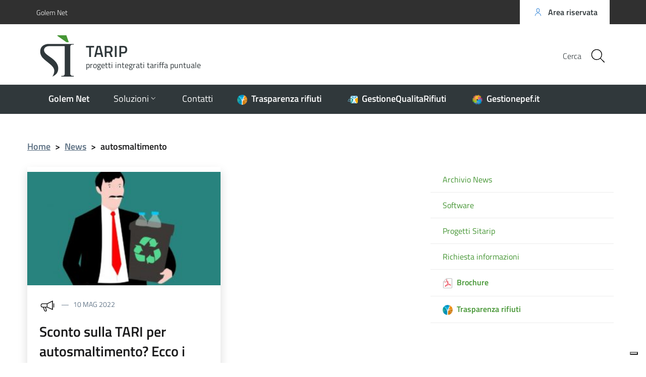

--- FILE ---
content_type: text/html; charset=UTF-8
request_url: https://sitarip.it/news_tag/autosmaltimento/
body_size: 9630
content:
<!DOCTYPE html>
<html lang="it-IT">
    <head>
        <meta name="viewport" content="width=device-width, initial-scale=1">
        <title>
             TARIP            autosmaltimento Archivi -        </title>

        <link rel="apple-touch-icon" sizes="57x57" href="https://sitarip.it/wp-content/themes/pathema/immagini/favicon/apple-icon-57x57.png">
        <link rel="apple-touch-icon" sizes="60x60" href="https://sitarip.it/wp-content/themes/pathema/immagini/favicon/apple-icon-60x60.png">
        <link rel="apple-touch-icon" sizes="72x72" href="https://sitarip.it/wp-content/themes/pathema/immagini/favicon/apple-icon-72x72.png">
        <link rel="apple-touch-icon" sizes="76x76" href="https://sitarip.it/wp-content/themes/pathema/immagini/favicon/apple-icon-76x76.png">
        <link rel="apple-touch-icon" sizes="114x114" href="https://sitarip.it/wp-content/themes/pathema/immagini/favicon/apple-icon-114x114.png">
        <link rel="apple-touch-icon" sizes="120x120" href="https://sitarip.it/wp-content/themes/pathema/immagini/favicon/apple-icon-120x120.png">
        <link rel="apple-touch-icon" sizes="144x144" href="https://sitarip.it/wp-content/themes/pathema/immagini/favicon/apple-icon-144x144.png">
        <link rel="apple-touch-icon" sizes="152x152" href="https://sitarip.it/wp-content/themes/pathema/immagini/favicon/apple-icon-152x152.png">
        <link rel="apple-touch-icon" sizes="180x180" href="https://sitarip.it/wp-content/themes/pathema/immagini/favicon/apple-icon-180x180.png">
        <link rel="icon" type="image/png" sizes="192x192"  href="https://sitarip.it/wp-content/themes/pathema/immagini/favicon/android-icon-192x192.png">
        <link rel="icon" type="image/png" sizes="32x32" href="https://sitarip.it/wp-content/themes/pathema/immagini/favicon/favicon-32x32.png">
        <link rel="icon" type="image/png" sizes="96x96" href="https://sitarip.it/wp-content/themes/pathema/immagini/favicon/favicon-96x96.png">
        <link rel="icon" type="image/png" sizes="16x16" href="https://sitarip.it/wp-content/themes/pathema/immagini/favicon/favicon-16x16.png">
        <link rel="manifest" href="https://sitarip.it/wp-content/themes/pathema/immagini/favicon/manifest.json">
        <meta name="msapplication-TileColor" content="#ffffff">
        <meta name="msapplication-TileImage" content="https://sitarip.it/wp-content/themes/pathema/immagini/favicon/ms-icon-144x144.png">

        <meta name="theme-color" content="#ffffff">
        <link rel="profile" href="http://gmpg.org/xfn/11">
        <meta name='robots' content='index, follow, max-image-preview:large, max-snippet:-1, max-video-preview:-1' />

	<!-- This site is optimized with the Yoast SEO plugin v26.5 - https://yoast.com/wordpress/plugins/seo/ -->
	<link rel="canonical" href="https://sitarip.it/news_tag/autosmaltimento/" />
	<meta property="og:locale" content="it_IT" />
	<meta property="og:type" content="article" />
	<meta property="og:title" content="autosmaltimento Archivi -" />
	<meta property="og:url" content="https://sitarip.it/news_tag/autosmaltimento/" />
	<meta name="twitter:card" content="summary_large_image" />
	<script type="application/ld+json" class="yoast-schema-graph">{"@context":"https://schema.org","@graph":[{"@type":"CollectionPage","@id":"https://sitarip.it/news_tag/autosmaltimento/","url":"https://sitarip.it/news_tag/autosmaltimento/","name":"autosmaltimento Archivi -","isPartOf":{"@id":"https://sitarip.it/#website"},"primaryImageOfPage":{"@id":"https://sitarip.it/news_tag/autosmaltimento/#primaryimage"},"image":{"@id":"https://sitarip.it/news_tag/autosmaltimento/#primaryimage"},"thumbnailUrl":"https://sitarip.it/wp-content/uploads/2022/05/sconto-tari-autosmaltimento.jpg","breadcrumb":{"@id":"https://sitarip.it/news_tag/autosmaltimento/#breadcrumb"},"inLanguage":"it-IT"},{"@type":"ImageObject","inLanguage":"it-IT","@id":"https://sitarip.it/news_tag/autosmaltimento/#primaryimage","url":"https://sitarip.it/wp-content/uploads/2022/05/sconto-tari-autosmaltimento.jpg","contentUrl":"https://sitarip.it/wp-content/uploads/2022/05/sconto-tari-autosmaltimento.jpg","width":1200,"height":903},{"@type":"BreadcrumbList","@id":"https://sitarip.it/news_tag/autosmaltimento/#breadcrumb","itemListElement":[{"@type":"ListItem","position":1,"name":"Home","item":"https://sitarip.it/"},{"@type":"ListItem","position":2,"name":"autosmaltimento"}]},{"@type":"WebSite","@id":"https://sitarip.it/#website","url":"https://sitarip.it/","name":"","description":"Progetti integrati tariffa puntiale","potentialAction":[{"@type":"SearchAction","target":{"@type":"EntryPoint","urlTemplate":"https://sitarip.it/?s={search_term_string}"},"query-input":{"@type":"PropertyValueSpecification","valueRequired":true,"valueName":"search_term_string"}}],"inLanguage":"it-IT"}]}</script>
	<!-- / Yoast SEO plugin. -->


<link rel="alternate" type="application/rss+xml" title=" &raquo; Feed" href="https://sitarip.it/feed/" />
<link rel="alternate" type="application/rss+xml" title=" &raquo; Feed dei commenti" href="https://sitarip.it/comments/feed/" />
<link rel="alternate" type="application/rss+xml" title="Feed  &raquo; autosmaltimento Tag" href="https://sitarip.it/news_tag/autosmaltimento/feed/" />
<style id='wp-img-auto-sizes-contain-inline-css' type='text/css'>
img:is([sizes=auto i],[sizes^="auto," i]){contain-intrinsic-size:3000px 1500px}
/*# sourceURL=wp-img-auto-sizes-contain-inline-css */
</style>
<style id='wp-block-library-inline-css' type='text/css'>
:root{--wp-block-synced-color:#7a00df;--wp-block-synced-color--rgb:122,0,223;--wp-bound-block-color:var(--wp-block-synced-color);--wp-editor-canvas-background:#ddd;--wp-admin-theme-color:#007cba;--wp-admin-theme-color--rgb:0,124,186;--wp-admin-theme-color-darker-10:#006ba1;--wp-admin-theme-color-darker-10--rgb:0,107,160.5;--wp-admin-theme-color-darker-20:#005a87;--wp-admin-theme-color-darker-20--rgb:0,90,135;--wp-admin-border-width-focus:2px}@media (min-resolution:192dpi){:root{--wp-admin-border-width-focus:1.5px}}.wp-element-button{cursor:pointer}:root .has-very-light-gray-background-color{background-color:#eee}:root .has-very-dark-gray-background-color{background-color:#313131}:root .has-very-light-gray-color{color:#eee}:root .has-very-dark-gray-color{color:#313131}:root .has-vivid-green-cyan-to-vivid-cyan-blue-gradient-background{background:linear-gradient(135deg,#00d084,#0693e3)}:root .has-purple-crush-gradient-background{background:linear-gradient(135deg,#34e2e4,#4721fb 50%,#ab1dfe)}:root .has-hazy-dawn-gradient-background{background:linear-gradient(135deg,#faaca8,#dad0ec)}:root .has-subdued-olive-gradient-background{background:linear-gradient(135deg,#fafae1,#67a671)}:root .has-atomic-cream-gradient-background{background:linear-gradient(135deg,#fdd79a,#004a59)}:root .has-nightshade-gradient-background{background:linear-gradient(135deg,#330968,#31cdcf)}:root .has-midnight-gradient-background{background:linear-gradient(135deg,#020381,#2874fc)}:root{--wp--preset--font-size--normal:16px;--wp--preset--font-size--huge:42px}.has-regular-font-size{font-size:1em}.has-larger-font-size{font-size:2.625em}.has-normal-font-size{font-size:var(--wp--preset--font-size--normal)}.has-huge-font-size{font-size:var(--wp--preset--font-size--huge)}.has-text-align-center{text-align:center}.has-text-align-left{text-align:left}.has-text-align-right{text-align:right}.has-fit-text{white-space:nowrap!important}#end-resizable-editor-section{display:none}.aligncenter{clear:both}.items-justified-left{justify-content:flex-start}.items-justified-center{justify-content:center}.items-justified-right{justify-content:flex-end}.items-justified-space-between{justify-content:space-between}.screen-reader-text{border:0;clip-path:inset(50%);height:1px;margin:-1px;overflow:hidden;padding:0;position:absolute;width:1px;word-wrap:normal!important}.screen-reader-text:focus{background-color:#ddd;clip-path:none;color:#444;display:block;font-size:1em;height:auto;left:5px;line-height:normal;padding:15px 23px 14px;text-decoration:none;top:5px;width:auto;z-index:100000}html :where(.has-border-color){border-style:solid}html :where([style*=border-top-color]){border-top-style:solid}html :where([style*=border-right-color]){border-right-style:solid}html :where([style*=border-bottom-color]){border-bottom-style:solid}html :where([style*=border-left-color]){border-left-style:solid}html :where([style*=border-width]){border-style:solid}html :where([style*=border-top-width]){border-top-style:solid}html :where([style*=border-right-width]){border-right-style:solid}html :where([style*=border-bottom-width]){border-bottom-style:solid}html :where([style*=border-left-width]){border-left-style:solid}html :where(img[class*=wp-image-]){height:auto;max-width:100%}:where(figure){margin:0 0 1em}html :where(.is-position-sticky){--wp-admin--admin-bar--position-offset:var(--wp-admin--admin-bar--height,0px)}@media screen and (max-width:600px){html :where(.is-position-sticky){--wp-admin--admin-bar--position-offset:0px}}

/*# sourceURL=wp-block-library-inline-css */
</style><style id='global-styles-inline-css' type='text/css'>
:root{--wp--preset--aspect-ratio--square: 1;--wp--preset--aspect-ratio--4-3: 4/3;--wp--preset--aspect-ratio--3-4: 3/4;--wp--preset--aspect-ratio--3-2: 3/2;--wp--preset--aspect-ratio--2-3: 2/3;--wp--preset--aspect-ratio--16-9: 16/9;--wp--preset--aspect-ratio--9-16: 9/16;--wp--preset--color--black: #000000;--wp--preset--color--cyan-bluish-gray: #abb8c3;--wp--preset--color--white: #ffffff;--wp--preset--color--pale-pink: #f78da7;--wp--preset--color--vivid-red: #cf2e2e;--wp--preset--color--luminous-vivid-orange: #ff6900;--wp--preset--color--luminous-vivid-amber: #fcb900;--wp--preset--color--light-green-cyan: #7bdcb5;--wp--preset--color--vivid-green-cyan: #00d084;--wp--preset--color--pale-cyan-blue: #8ed1fc;--wp--preset--color--vivid-cyan-blue: #0693e3;--wp--preset--color--vivid-purple: #9b51e0;--wp--preset--gradient--vivid-cyan-blue-to-vivid-purple: linear-gradient(135deg,rgb(6,147,227) 0%,rgb(155,81,224) 100%);--wp--preset--gradient--light-green-cyan-to-vivid-green-cyan: linear-gradient(135deg,rgb(122,220,180) 0%,rgb(0,208,130) 100%);--wp--preset--gradient--luminous-vivid-amber-to-luminous-vivid-orange: linear-gradient(135deg,rgb(252,185,0) 0%,rgb(255,105,0) 100%);--wp--preset--gradient--luminous-vivid-orange-to-vivid-red: linear-gradient(135deg,rgb(255,105,0) 0%,rgb(207,46,46) 100%);--wp--preset--gradient--very-light-gray-to-cyan-bluish-gray: linear-gradient(135deg,rgb(238,238,238) 0%,rgb(169,184,195) 100%);--wp--preset--gradient--cool-to-warm-spectrum: linear-gradient(135deg,rgb(74,234,220) 0%,rgb(151,120,209) 20%,rgb(207,42,186) 40%,rgb(238,44,130) 60%,rgb(251,105,98) 80%,rgb(254,248,76) 100%);--wp--preset--gradient--blush-light-purple: linear-gradient(135deg,rgb(255,206,236) 0%,rgb(152,150,240) 100%);--wp--preset--gradient--blush-bordeaux: linear-gradient(135deg,rgb(254,205,165) 0%,rgb(254,45,45) 50%,rgb(107,0,62) 100%);--wp--preset--gradient--luminous-dusk: linear-gradient(135deg,rgb(255,203,112) 0%,rgb(199,81,192) 50%,rgb(65,88,208) 100%);--wp--preset--gradient--pale-ocean: linear-gradient(135deg,rgb(255,245,203) 0%,rgb(182,227,212) 50%,rgb(51,167,181) 100%);--wp--preset--gradient--electric-grass: linear-gradient(135deg,rgb(202,248,128) 0%,rgb(113,206,126) 100%);--wp--preset--gradient--midnight: linear-gradient(135deg,rgb(2,3,129) 0%,rgb(40,116,252) 100%);--wp--preset--font-size--small: 13px;--wp--preset--font-size--medium: 20px;--wp--preset--font-size--large: 36px;--wp--preset--font-size--x-large: 42px;--wp--preset--spacing--20: 0.44rem;--wp--preset--spacing--30: 0.67rem;--wp--preset--spacing--40: 1rem;--wp--preset--spacing--50: 1.5rem;--wp--preset--spacing--60: 2.25rem;--wp--preset--spacing--70: 3.38rem;--wp--preset--spacing--80: 5.06rem;--wp--preset--shadow--natural: 6px 6px 9px rgba(0, 0, 0, 0.2);--wp--preset--shadow--deep: 12px 12px 50px rgba(0, 0, 0, 0.4);--wp--preset--shadow--sharp: 6px 6px 0px rgba(0, 0, 0, 0.2);--wp--preset--shadow--outlined: 6px 6px 0px -3px rgb(255, 255, 255), 6px 6px rgb(0, 0, 0);--wp--preset--shadow--crisp: 6px 6px 0px rgb(0, 0, 0);}:where(.is-layout-flex){gap: 0.5em;}:where(.is-layout-grid){gap: 0.5em;}body .is-layout-flex{display: flex;}.is-layout-flex{flex-wrap: wrap;align-items: center;}.is-layout-flex > :is(*, div){margin: 0;}body .is-layout-grid{display: grid;}.is-layout-grid > :is(*, div){margin: 0;}:where(.wp-block-columns.is-layout-flex){gap: 2em;}:where(.wp-block-columns.is-layout-grid){gap: 2em;}:where(.wp-block-post-template.is-layout-flex){gap: 1.25em;}:where(.wp-block-post-template.is-layout-grid){gap: 1.25em;}.has-black-color{color: var(--wp--preset--color--black) !important;}.has-cyan-bluish-gray-color{color: var(--wp--preset--color--cyan-bluish-gray) !important;}.has-white-color{color: var(--wp--preset--color--white) !important;}.has-pale-pink-color{color: var(--wp--preset--color--pale-pink) !important;}.has-vivid-red-color{color: var(--wp--preset--color--vivid-red) !important;}.has-luminous-vivid-orange-color{color: var(--wp--preset--color--luminous-vivid-orange) !important;}.has-luminous-vivid-amber-color{color: var(--wp--preset--color--luminous-vivid-amber) !important;}.has-light-green-cyan-color{color: var(--wp--preset--color--light-green-cyan) !important;}.has-vivid-green-cyan-color{color: var(--wp--preset--color--vivid-green-cyan) !important;}.has-pale-cyan-blue-color{color: var(--wp--preset--color--pale-cyan-blue) !important;}.has-vivid-cyan-blue-color{color: var(--wp--preset--color--vivid-cyan-blue) !important;}.has-vivid-purple-color{color: var(--wp--preset--color--vivid-purple) !important;}.has-black-background-color{background-color: var(--wp--preset--color--black) !important;}.has-cyan-bluish-gray-background-color{background-color: var(--wp--preset--color--cyan-bluish-gray) !important;}.has-white-background-color{background-color: var(--wp--preset--color--white) !important;}.has-pale-pink-background-color{background-color: var(--wp--preset--color--pale-pink) !important;}.has-vivid-red-background-color{background-color: var(--wp--preset--color--vivid-red) !important;}.has-luminous-vivid-orange-background-color{background-color: var(--wp--preset--color--luminous-vivid-orange) !important;}.has-luminous-vivid-amber-background-color{background-color: var(--wp--preset--color--luminous-vivid-amber) !important;}.has-light-green-cyan-background-color{background-color: var(--wp--preset--color--light-green-cyan) !important;}.has-vivid-green-cyan-background-color{background-color: var(--wp--preset--color--vivid-green-cyan) !important;}.has-pale-cyan-blue-background-color{background-color: var(--wp--preset--color--pale-cyan-blue) !important;}.has-vivid-cyan-blue-background-color{background-color: var(--wp--preset--color--vivid-cyan-blue) !important;}.has-vivid-purple-background-color{background-color: var(--wp--preset--color--vivid-purple) !important;}.has-black-border-color{border-color: var(--wp--preset--color--black) !important;}.has-cyan-bluish-gray-border-color{border-color: var(--wp--preset--color--cyan-bluish-gray) !important;}.has-white-border-color{border-color: var(--wp--preset--color--white) !important;}.has-pale-pink-border-color{border-color: var(--wp--preset--color--pale-pink) !important;}.has-vivid-red-border-color{border-color: var(--wp--preset--color--vivid-red) !important;}.has-luminous-vivid-orange-border-color{border-color: var(--wp--preset--color--luminous-vivid-orange) !important;}.has-luminous-vivid-amber-border-color{border-color: var(--wp--preset--color--luminous-vivid-amber) !important;}.has-light-green-cyan-border-color{border-color: var(--wp--preset--color--light-green-cyan) !important;}.has-vivid-green-cyan-border-color{border-color: var(--wp--preset--color--vivid-green-cyan) !important;}.has-pale-cyan-blue-border-color{border-color: var(--wp--preset--color--pale-cyan-blue) !important;}.has-vivid-cyan-blue-border-color{border-color: var(--wp--preset--color--vivid-cyan-blue) !important;}.has-vivid-purple-border-color{border-color: var(--wp--preset--color--vivid-purple) !important;}.has-vivid-cyan-blue-to-vivid-purple-gradient-background{background: var(--wp--preset--gradient--vivid-cyan-blue-to-vivid-purple) !important;}.has-light-green-cyan-to-vivid-green-cyan-gradient-background{background: var(--wp--preset--gradient--light-green-cyan-to-vivid-green-cyan) !important;}.has-luminous-vivid-amber-to-luminous-vivid-orange-gradient-background{background: var(--wp--preset--gradient--luminous-vivid-amber-to-luminous-vivid-orange) !important;}.has-luminous-vivid-orange-to-vivid-red-gradient-background{background: var(--wp--preset--gradient--luminous-vivid-orange-to-vivid-red) !important;}.has-very-light-gray-to-cyan-bluish-gray-gradient-background{background: var(--wp--preset--gradient--very-light-gray-to-cyan-bluish-gray) !important;}.has-cool-to-warm-spectrum-gradient-background{background: var(--wp--preset--gradient--cool-to-warm-spectrum) !important;}.has-blush-light-purple-gradient-background{background: var(--wp--preset--gradient--blush-light-purple) !important;}.has-blush-bordeaux-gradient-background{background: var(--wp--preset--gradient--blush-bordeaux) !important;}.has-luminous-dusk-gradient-background{background: var(--wp--preset--gradient--luminous-dusk) !important;}.has-pale-ocean-gradient-background{background: var(--wp--preset--gradient--pale-ocean) !important;}.has-electric-grass-gradient-background{background: var(--wp--preset--gradient--electric-grass) !important;}.has-midnight-gradient-background{background: var(--wp--preset--gradient--midnight) !important;}.has-small-font-size{font-size: var(--wp--preset--font-size--small) !important;}.has-medium-font-size{font-size: var(--wp--preset--font-size--medium) !important;}.has-large-font-size{font-size: var(--wp--preset--font-size--large) !important;}.has-x-large-font-size{font-size: var(--wp--preset--font-size--x-large) !important;}
/*# sourceURL=global-styles-inline-css */
</style>

<style id='classic-theme-styles-inline-css' type='text/css'>
/*! This file is auto-generated */
.wp-block-button__link{color:#fff;background-color:#32373c;border-radius:9999px;box-shadow:none;text-decoration:none;padding:calc(.667em + 2px) calc(1.333em + 2px);font-size:1.125em}.wp-block-file__button{background:#32373c;color:#fff;text-decoration:none}
/*# sourceURL=/wp-includes/css/classic-themes.min.css */
</style>
<link rel='stylesheet' id='pathema-sitarip-css' href='https://sitarip.it/wp-content/plugins/pathema-sitarip//pathema/css-custom/pathema-customize.css?ver=6.9' type='text/css' media='all' />
<link rel='stylesheet' id='pathema-style-css' href='https://sitarip.it/wp-content/themes/pathema/style.css?ver=6.9' type='text/css' media='all' />
<link rel='stylesheet' id='bootstraps-css' href='https://sitarip.it/wp-content/themes/pathema/css/ita-bootstrap.css?ver=6.9' type='text/css' media='all' />
<link rel='stylesheet' id='pathema-css' href='https://sitarip.it/wp-content/themes/pathema/css/pathema.css?ver=6.9' type='text/css' media='all' />
<link rel='stylesheet' id='calendar-css' href='https://sitarip.it/wp-content/themes/pathema/calendar/assets/css/calendar.css?ver=6.9' type='text/css' media='all' />
<link rel='stylesheet' id='calendar-full-css' href='https://sitarip.it/wp-content/themes/pathema/calendar/assets/css/calendar_full.css?ver=6.9' type='text/css' media='all' />
<link rel='stylesheet' id='calendar-compact-css' href='https://sitarip.it/wp-content/themes/pathema/calendar/assets/css/calendar_compact.css?ver=6.9' type='text/css' media='all' />
<link rel="EditURI" type="application/rsd+xml" title="RSD" href="https://sitarip.it/xmlrpc.php?rsd" />
<meta name="generator" content="WordPress 6.9" />
<link rel="icon" href="https://sitarip.it/wp-content/uploads/2022/02/cropped-picto-1-32x32.png" sizes="32x32" />
<link rel="icon" href="https://sitarip.it/wp-content/uploads/2022/02/cropped-picto-1-192x192.png" sizes="192x192" />
<link rel="apple-touch-icon" href="https://sitarip.it/wp-content/uploads/2022/02/cropped-picto-1-180x180.png" />
<meta name="msapplication-TileImage" content="https://sitarip.it/wp-content/uploads/2022/02/cropped-picto-1-270x270.png" />

        <!-- IMPOSTAZIONE COLORE ISTITUZIONALE -->
        <style>
            .navbar .overlay{background-color:#ffffff!important}
            .bg-intestazione{background-color:#ffffff}
            .bg-menu-top{background-color:#30383b}
            .link_istituzionale {color:#469635!important;fill:#469635!important}
            .link_istituzionale a{color:#469635!important;text-decoration: none!important}
            .link_istituzionale a{color:#469635!important;text-decoration: none!important}
            .link_istituzionale span{color:#469635!important}
            .bordo_istituzionale {border-color:#469635!important}
            .chip:hover:not(.chip-disabled){background-color:#ffffff!important}
            .nav ul li{background-color:rgba(70,150,53, 0.15)}
            .paginazione li a,.paginazione li a:hover,.paginazione li.active a,.paginazione li.disabled{border-color:#469635;color:#469635}
            .nav > li > a:hover {background-color:#469635}
            .nav > li > a:visited {background-color:#469635 !important}
            .pathema a{color:#469635}
            .titolowidget {color:#469635}
            .calendario_perpetuo li.active{background-color:rgba(70,150,53, 0.40) !important}
            .bg-mappainhome {background-color:}
            .mappainhome a{color:!important}
            .mappainhome a:hover {color:!important}
            .mappainhome a:visited {color:!important}
            .bg-feedback {background-color:#469635}
			.feedback .icon {fill:#ffffff!important}
			.feedback a{color:#ffffff!important}
            .feedback a:hover {color:#ffffff!important}
            .feedback a:visited {color:#ffffff!important}
            .testo-intestazione{color:#30383b}
			.it-header-center-content-wrapper .it-brand-wrapper h2{color:#30383b}
			.it-header-center-content-wrapper .it-brand-wrapper h3{color:#30383b}
			.it-search-wrapper {color:#30383b}
			.back-to-top{background-color:#30383b}
			.it-header-slim-wrapper .it-header-slim-wrapper-content a{color:#30383b}
            .tinta-menu-hamburger a{color:#30383b!important}
            .colore-hamburger {fill:#30383b!important}
            .hamb-bottom{background-color:#30383b!important}
            .hamb-etichetta{color:#30383b!important}
            .socialtop a{background-color:#FFFFFF!important}
            .socialtop li{color:#FFFFFF!important}
            .socialtop a{color:#000!important}
            .infoeservizi img{height:px!important}
            .videobox img{height:px!important}
            .inevidenza img{height: 140px!important}
            .loop-calendario .calendar-title {background-color: #469635!important}
            .loop-calendario .calendar-btn {background-color: #469635!important}
            .loop-calendario .calendar-table tr th {color: #469635!important}
			.blocco-uno .flag-icon{background: !important}
			.blocco-uno .card.border-bottom-card::before{background: !important}
			.blocco-due .flag-icon{background: !important}
			.blocco-due .card.border-bottom-card::before{background: !important}
			.blocco-tre .flag-icon{background: !important}
			.blocco-tre .card.border-bottom-card::before{background: !important}
			
        </style>

		<!-- JQuery -->
        <script src="https://sitarip.it/wp-content/themes/pathema/js/jquery-3.4.1.min.js"></script>
		
		<!-- Cookie -->
        <script type="text/javascript">
var _iub = _iub || [];
_iub.csConfiguration = {"ccpaAcknowledgeOnDisplay":true,"ccpaApplies":true,"consentOnContinuedBrowsing":false,"enableCcpa":true,"enableTcf":true,"floatingPreferencesButtonDisplay":"bottom-right","invalidateConsentWithoutLog":true,"perPurposeConsent":true,"siteId":2531970,"tcfPurposes":{"1":true,"2":"consent_only","3":"consent_only","4":"consent_only","5":"consent_only","6":"consent_only","7":"consent_only","8":"consent_only","9":"consent_only","10":"consent_only"},"whitelabel":false,"cookiePolicyId":33650457,"lang":"it", "banner":{ "acceptButtonDisplay":true,"closeButtonRejects":true,"customizeButtonDisplay":true,"explicitWithdrawal":true,"fontSize":"12px","position":"bottom","rejectButtonDisplay":true,"customizeButtonCaption":"Personalizza" }};
</script>
<script type="text/javascript" src="//cdn.iubenda.com/cs/tcf/stub-v2.js"></script>
<script type="text/javascript" src="//cdn.iubenda.com/cs/tcf/safe-tcf-v2.js"></script>
<script type="text/javascript" src="//cdn.iubenda.com/cs/ccpa/stub.js"></script>
<script type="text/javascript" src="//cdn.iubenda.com/cs/iubenda_cs.js" charset="UTF-8" async></script>
    </head>

    <body class="archive tax-news_tag term-autosmaltimento term-39 wp-theme-pathema">
        <!-- Modal CERCA -->
<div class="modal fade bg-cerca" tabindex="-1" role="dialog" id="modalCenter">
    <div class="modal-dialog modal-dialog-centered" role="document">
        <div class="modal-content">
            <div class="modal-header"><h5 class="modal-title">Ricerca rapida</h5></div>
            <div class="modal-body">
                <div class="form-group">
                    <form class="input-group" role="search" method="get" action="https://sitarip.it/">
                        <div class="input-group-prepend">
                            <div class="input-group-text"><svg class="icon icon-sm"><use xlink:href="https://sitarip.it/wp-content/themes/pathema/immagini/bootstrap-italia/svg/sprite.svg#it-pencil"></use></svg></div>
                        </div>
                        <input type="text" class="form-control" value="" id="s" name="s" placeholder="inserisci parola chiave" aria-label="cerca">
                        <div class="input-group-append"><button class="btn btn-primary bg-intestazione" type="submit" id="searchsubmit">Cerca</button></div>
                    </form> 
                </div>
            </div>
            <div class="modal-footer">
                <button class="btn btn-outline-primary btn-xs" data-dismiss="modal" type="button">Annulla</button>
            </div>
        </div>
    </div>
</div>
<!-- FINE Modal CERCA -->

<!-- Inizio Header NEW -->
<div class="py-0 float-left w-100 text-white position-fixed zi-3 pathema-header clearfix" id="page_top">
    <div class="it-header-wrapper ">
        <!-- Appartenenza -->
        <div class="it-header-slim-wrapper bg-appartenenza animazione appartenenza">
            <div class="container">
                <div class="row">
                    <div class="col-12">
                        <div class="it-header-slim-wrapper-content">
                            <a class="d-none d-lg-block navbar-brand" href="https://www.golemnet.it" target="_blank">Golem Net</a>
                            <div class="nav-mobile">
                                <nav>
                                    <a class="it-opener d-lg-none" data-toggle="collapse" href="#menuappartenenza" role="button" aria-expanded="false" aria-controls="menuappartenenza">
                                        <span style="color:#FFF!important">Golem Net</span><svg class="icon"><use xlink:href="https://sitarip.it/wp-content/themes/pathema/immagini/bootstrap-italia/svg/sprite.svg#it-expand"></use></svg>
                                    </a>
                                    <div class="link-list-wrapper collapse" id="menuappartenenza">
                                         
                                    </div>
                                </nav>
                            </div>
                            <div class="header-slim-right-zone">
                                <!-- Lingua -->
                                                                <!-- Area riservata -->
                                <a href="/redazione" class="btn btn-primary btn-icon btn-full bg-intestazione">
                                    <span class="rounded-icon"><svg class="icon icon-primary"><use xlink:href="https://sitarip.it/wp-content/themes/pathema/immagini/bootstrap-italia/svg/sprite.svg#it-user" ></use></svg></span>
                                    <span class="d-none d-lg-block">Area riservata</span>
                                </a>
                            </div>
                        </div>
                    </div>
                </div>
            </div>
        </div>
        <!-- FINE Appartenenza -->

        <!-- Header -->
        <div class="it-nav-wrapper">
            <!-- Intestazione -->
            <div class="it-header-center-wrapper intestazione bg-intestazione animazione ">
                <div class="container">
                    <div class="row">
                        <div class="col-12">
                            <div class="it-header-center-content-wrapper ">
                                <!-- Logo -->
                                <div class="it-brand-wrapper"><a href="/index.php" title=" TARIP">
                                                                                    <img class="icon animazione" src="https://sitarip.it/wp-content/uploads/2022/02/sitarip.svg" alt="Logo  TARIP">
                                                                                <div class="it-brand-text">
                                            <h2 class="no_toc animazione"> TARIP</h2>
                                            <h3 class="no_toc d-none d-md-block animazione">progetti integrati tariffa puntuale</h3>
                                        </div>
                                    </a>
                                </div>
                                <!-- Social -->
                                <div class="it-right-zone">
                                                                        <!-- Bottone modal cerca -->
                                    <div class="it-search-wrapper">
                                        <span class="d-none d-md-block">Cerca</span>
                                        <button class="rounded-icon btn sfondo-cerca" type="button" data-toggle="modal" data-target="#modalCenter">
                                            <svg class="icon"><use xlink:href="https://sitarip.it/wp-content/themes/pathema/immagini/bootstrap-italia/svg/sprite.svg#it-search"></use></svg>
                                        </button>										
                                    </div>
                                </div>
                            </div>
                        </div>
                    </div>
                </div>
            </div>
            <!-- FINE intestazione -->

            <!-- Menu -->
            <div class="it-header-navbar-wrapper bg-menu-top">
                <div class="container">
                    <div class="row">
                        <div class="col-12">
                            <!--Menù principale-->
                            <nav class="navbar navbar-expand-lg has-megamenu">
                                <button class="custom-navbar-toggler" type="button" aria-controls="nav02" aria-expanded="false" aria-label="Toggle navigation" data-target="#nav02">
                                 <svg class="icon colore-hamburger"><use xlink:href="https://sitarip.it/wp-content/themes/pathema/immagini/bootstrap-italia/svg/sprite.svg#it-burger"></use></svg>
                                </button> 
                                <div class="navbar-collapsable" id="nav02" style="display: none;">
                                    <div class="overlay" style="display: none;"></div>
                                    <div class="close-div sr-only"><button class="btn close-menu" type="button"><span class="it-close"></span>close</button></div>
                                    <div class="menu-wrapper"><ul id="menu-menu-principale" class="navbar-nav">
<li class='list-item '><a href='https://www.golemnet.it' target='' class='nav-link dropdown-toggle megalungo '><strong>Golem Net</strong></a>
</li>

<li class='nav-item dropdown '><a href='#' class="nav-link dropdown-toggle" data-toggle="dropdown" aria-expanded="false" ><span>Soluzioni</span> <svg class='icon icon-xs'><use xlink:href='/wp-content/themes/pathema/immagini/bootstrap-italia/svg/sprite.svg#it-expand'></use></svg></a>

<ul class="dropdown-menu" role="menu">
<li class='list-item '><a href='https://sitarip.it/wp-content/uploads/2023/09/sitarip-brochure.pdf' target='_blank' class='nav-link dropdown-toggle megalungo '><img src="https://sitarip.it/wp-content/uploads/2022/02/pdf-picto.png" width="20" height="auto" alt="Scarica la brochure"/>  <strong>Brochure </strong></a>
</li>

<li class='list-item '><a href='https://sitarip.it/progetti-sitarip/' target='' class='nav-link dropdown-toggle megalungo '>Progetti Si Tarip</a>
</li>

<li class='list-item '><a href='https://sitarip.it/software/' target='' class='nav-link dropdown-toggle megalungo '>Software</a>
</li>
</ul>
</li>

<li class='list-item '><a href='https://sitarip.it/richiesta-informazioni/' target='' class='nav-link dropdown-toggle megalungo '>Contatti</a>
</li>

<li class='list-item '><a href='https://www.trasparenzarifiuti.it' target='_blank' class='nav-link dropdown-toggle megalungo '><img src="https://sitarip.it/wp-content/uploads/2022/02/tr-picto.png" width="20" height="auto" alt="Trasparenza Rifiuti"/>  <strong>Trasparenza rifiuti </strong></a>
</li>

<li class='list-item '><a href='https://www.gestionequalitarifiuti.it' target='' class='nav-link dropdown-toggle megalungo '><img src="https://www.gestionepef.it/wp-content/uploads/2022/10/gqr-bsvg.svg" width="20" height="auto" alt="Gestione PEF"/>  <strong>GestioneQualitaRifiuti </strong></a>
</li>

<li class='list-item '><a href='https://www.gestionepef.it' target='' class='nav-link dropdown-toggle megalungo '><img src="https://www.gestionequalitarifiuti.it/wp-content/uploads/2022/10/picto-1.png" width="20" height="auto" alt="Gestione PEF"/>  <strong>Gestionepef.it </strong></a>
</li>
</ul></div>
                                </div>
                            </nav>
                        </div>
                    </div>
                </div>
            </div>
            <!-- FINE Menu -->
        </div>
        <!-- FINE Header -->
    </div>
</div>
<div class="padding-header"></div>
<div class="container"> 
    <div class="row">

        <div class="col-md-12 pt-5"> <nav class="breadcrumb-container" aria-label="breadcrumb">     <ol class="breadcrumb">         <li class="breadcrumb-item"><a href="https://sitarip.it" title="Home">Home</a><span class="separator">&gt;</span></li> <li class="breadcrumb-item"><a href="https://sitarip.it/news/" title="News">News</a><span class="separator">&gt;</span></li>     <li class="breadcrumb-item"><strong>autosmaltimento</strong></li></ol></nav></div>

        <div class="col-md-8"> 
            
            <div class="row pb-5">
                <div class="col-12 col-lg-6  mb-3">
	<!--start card-->
	<div class="card-wrapper shadow">
		<div class="card card-img no-after">
						<div class="img-responsive-wrapper">
				<div class="img-responsive">
					<div class="img-wrapper"><img width="300" height="226" src="https://sitarip.it/wp-content/uploads/2022/05/sconto-tari-autosmaltimento-300x226.jpg" class="alignleft wp-post-image" alt="" decoding="async" loading="lazy" srcset="https://sitarip.it/wp-content/uploads/2022/05/sconto-tari-autosmaltimento-300x226.jpg 300w, https://sitarip.it/wp-content/uploads/2022/05/sconto-tari-autosmaltimento-1024x771.jpg 1024w, https://sitarip.it/wp-content/uploads/2022/05/sconto-tari-autosmaltimento-768x578.jpg 768w, https://sitarip.it/wp-content/uploads/2022/05/sconto-tari-autosmaltimento-399x300.jpg 399w, https://sitarip.it/wp-content/uploads/2022/05/sconto-tari-autosmaltimento.jpg 1200w" sizes="auto, (max-width: 300px) 100vw, 300px" /></div>
				</div>
			</div>
						<div class="card-body">
				<div class="category-top">
					<svg class="icon"><use xlink:href="https://sitarip.it/wp-content/themes/pathema/immagini/bootstrap-italia/svg/sprite.svg#it-horn"></use></svg>
					<span class="data">10 Mag 2022</span>
				</div>
				<h4 class="card-title">Sconto sulla TARI per autosmaltimento? Ecco i dettagli</h4>
				<!-- testo controllo loop -->
								<div class="card-text">La tassa sui rifiuti urbani (TARI) grava su diversi tipi di immobile, ma in alcuni casi si può fruire di uno sconto sul pagamento: scopriamo cosa accade nei casi di autosmaltimento.




Per i pochi che non lo sanno la tassa sui rifiuti (TARI) rappresenta il tributo relativo alla gestione dei r...</div>
								<!-- FINE testo controllo loop -->
				<p class="card-text"></p>
				<a class="read-more" href="https://sitarip.it/news/sconto-sulla-tari-per-autosmaltimento-ecco-i-dettagli/"> <span class="text">Leggi di più</span>
					<svg class="icon"><use xlink:href="https://sitarip.it/wp-content/themes/pathema/immagini/bootstrap-italia/svg/sprite.svg#it-arrow-right"></use></svg>
				</a> 
			</div>
		</div>
	</div>
	<!--end card-->
</div>            </div>

            <br>
        </div>

        <div class="col-md-4">
            <div class="link-list-wrapper link_istituzionale"><ul id="menu-news" class="link-list">
                    <li class=' menu-laterale'>
                        <a href='/news' class='list-item' alt='Archivio News' title='Archivio News'>Archivio News</a></li>

                    <li class=' menu-laterale'>
                        <a href='https://sitarip.it/software/' class='list-item' alt='Software' title='Software'>Software</a></li>

                    <li class=' menu-laterale'>
                        <a href='https://sitarip.it/progetti-sitarip/' class='list-item' alt='Progetti Sitarip' title='Progetti Sitarip'>Progetti Sitarip</a></li>

                    <li class=' menu-laterale'>
                        <a href='https://sitarip.it/richiesta-informazioni/' class='list-item' alt='Richiesta informazioni' title='Richiesta informazioni'>Richiesta informazioni</a></li>

                    <li class=' menu-laterale'>
                        <a href='https://sitarip.it/wp-content/uploads/2023/09/sitarip-brochure.pdf' class='list-item' alt='<img src="https://sitarip.it/wp-content/uploads/2022/02/pdf-picto.png" width="20" height="auto" alt="Scarica la brochure"/>  <strong>Brochure </strong>' title='<img src="https://sitarip.it/wp-content/uploads/2022/02/pdf-picto.png" width="20" height="auto" alt="Scarica la brochure"/>  <strong>Brochure </strong>'><img src="https://sitarip.it/wp-content/uploads/2022/02/pdf-picto.png" width="20" height="auto" alt="Scarica la brochure"/>  <strong>Brochure </strong></a></li>

                    <li class=' menu-laterale'>
                        <a href='https://www.trasparenzarifiuti.it' class='list-item' alt='<img src="https://sitarip.it/wp-content/uploads/2022/02/tr-picto.png" width="20" height="auto" alt="Trasparenza Rifiuti"/>  <strong>Trasparenza rifiuti </strong>' title='<img src="https://sitarip.it/wp-content/uploads/2022/02/tr-picto.png" width="20" height="auto" alt="Trasparenza Rifiuti"/>  <strong>Trasparenza rifiuti </strong>'><img src="https://sitarip.it/wp-content/uploads/2022/02/tr-picto.png" width="20" height="auto" alt="Trasparenza Rifiuti"/>  <strong>Trasparenza rifiuti </strong></a></li>
</ul></div>        </div>

    </div>
</div>
<!-- INIZIO FOOTER -->

<section class="footer-pathema px-3 py-5">

    <div class="container">
        <section class="mb-4">
            <div class="row clearfix footer-brand">
                <div class="col-sm-12">
                    <a href="/index.php" title="TARIP">
                        <div class="it-brand-wrapper">
                                                            <img class="pr-2" src="/wp-content/uploads/2022/02/sitarip-b.svg" alt="Logo ente">
                                                        <div class="it-brand-text align-middle">
                                <h3 class="no_toc pt-3"> TARIP</h3>
                            </div>
                        </div>
                    </a>
                </div>
            </div>
        </section>
    </div>

    <div class="container">
        <div class="row footer-divisore mb-3 pb-3 footer-blocco text-white">
            <div class="col-md-3"></div>
            <div class="col-md-3"></div>
            <div class="col-md-3"></div>
            <div class="col-md-3"></div>
        </div>
    </div>

    <div class="container footer-info">
        <div class="row footer-divisore pb-4">
            <!-- PRIMA COLONNA -->
            <div class="col-md-4">
                <div class="row">
                    <div class="col-12 pt-3"><h4><span>Informazioni</span></h4></div>
                                            <div class="col-12 pt-2">
                             TARIP<br>
                            <strong> Golem Net</strong><br />
Via Dante Ruffini, 22<br />
26100 Cremona                        </div>
                                        <div class="col-12 pt-2">
                                            </div>
                    
                                            <div class="col-12 pt-4">
                            soluzioni e prodotti Golem Net                        </div>
                                    </div>
            </div>
            <!-- FINE PRIMA COLONNA -->

            <!-- SECONDA COLONNA -->
            <div class="col-md-4">
                <div class="row">
                    <div class="col-12 pt-3"><h4><span>Contatti</span></h4></div>
                                            <div class="col-12 pt-2">
                            <svg class="icon icon-white icon-sm"><use xlink:href="https://sitarip.it/wp-content/themes/pathema/immagini/bootstrap-italia/svg/sprite.svg#it-pa"></use></svg>
                            <strong> Golem Net</strong><br />
Via Dante Ruffini, 22<br />
26100 Cremona                        </div>
                                                                <div class="col-12 pt-1">
                            <svg class="icon icon-white icon-sm"><use xlink:href="https://sitarip.it/wp-content/themes/pathema/immagini/bootstrap-italia/svg/sprite.svg#it-telephone"></use></svg>
                            +39 06 95995160                        </div>
                                                                <div class="col-12 pt-1">
                            <svg class="icon icon-white icon-sm"><use xlink:href="https://sitarip.it/wp-content/themes/pathema/immagini/bootstrap-italia/svg/sprite.svg#it-file"></use></svg>
                            +39 095 8880135                        </div>
                                                                <div class="col-12 pt-1">
                            <a href="mailto:info@golemnet.it">
                                <svg class="icon icon-white icon-sm"><use xlink:href="https://sitarip.it/wp-content/themes/pathema/immagini/bootstrap-italia/svg/sprite.svg#it-mail"></use></svg>
                                info@golemnet.it                            </a>
                        </div>
                                                                                    <div class="col-12 pt-1">
                            <svg class="icon icon-white icon-sm"><use xlink:href="https://sitarip.it/wp-content/themes/pathema/immagini/bootstrap-italia/svg/sprite.svg#it-card"></use></svg>
                            09106071005                        </div>
                                                        </div>
            </div>
            <!-- FINE SECONDA COLONNA -->

            <!-- TERZA COLONNA -->
            <div class="col-md-4">
                <div class="row">

                    
                                    </div>
            </div>
        </div>
    </div>

    <div class="container footer-info footer-divisore">
        <div class="row text-white">
            <div class="col-md-9 footer-copyright"> 
                <div><ul>
<li class="page_item page-item-15"><a href="https://sitarip.it/progetti-sitarip/">Progetti Sitarip</a></li>
<li class="page_item page-item-13"><a href="https://sitarip.it/richiesta-informazioni/">Richiesta informazioni</a></li>
<li class="page_item page-item-17"><a href="https://sitarip.it/software/">Software</a></li>
</ul></div>
            </div>
            <div class="col-md-3 footer-copyright-box pb-2 pt-2">
                © 2026 -  TARIP            </div>
        </div>
    </div>

    <div class="container">
        <div class="row">
            <div class="col-md-12 py-3">
                <div class="powered">
                                        <a href="https://www.golemnet.it" target="_blank" title="powered">
                        <img src="https://sitarip.it/wp-content/themes/pathema/immagini/powered.png" alt="Powered By GolemNet"/>
                    </a>	
                </div>
               
                    <div class="bussola">
                        <a href="https://catalogocloud.agid.gov.it/service/1797" target="_blank" title="Bussola della trasparenza">
                            <div class="bussola-logo"><img src="https://sitarip.it/wp-content/themes/pathema/immagini/logo_AGID.svg" alt="Market Place AGiD"/></div>
                        </a>	
                    </div>	
               

            </div>
        </div>
    </div>

</section>

<!-- Pulsante top --> 
<a href="#page_top" aria-hidden="true" data-attribute="back-to-top" class="back-to-top bg-intestazione" id="top">
    <svg class="icon icon-light"><use xlink:href="https://sitarip.it/wp-content/themes/pathema/immagini/bootstrap-italia/svg/sprite.svg#it-arrow-up"></use></svg>
</a>
<!-- FINE Pulsante top --> 
<script src="https://sitarip.it/wp-content/themes/pathema/js/bootstrap-italia.bundle.min.js"></script>
<script src="https://sitarip.it/wp-content/themes/pathema/js/pathema.js"></script>
<script src="https://sitarip.it/wp-content/themes/pathema/calendar/config/config.js"></script>
<script src="https://sitarip.it/wp-content/themes/pathema/calendar/assets/languages/en.js"></script>
<script src="https://sitarip.it/wp-content/themes/pathema/calendar/assets/js/calendar.js"></script>
<script src="https://sitarip.it/wp-content/themes/pathema/js/dataTables/dataTables-1.10.12.min.js"></script> 
<script src="https://sitarip.it/wp-content/themes/pathema/js/dataTables/datetime-1.10.12.js"></script> 
<script src="https://sitarip.it/wp-content/themes/pathema/js/dataTables/datetime-moment.min.js"></script> 
<script src="https://sitarip.it/wp-content/themes/pathema/js/dataTables/moment-2.24.0.min.js"></script> 
<script src="https://sitarip.it/wp-content/themes/pathema/js/dataTables/dataTables.buttons.min.js"></script>
<script src="https://sitarip.it/wp-content/themes/pathema/js/dataTables/buttons.flash.min.js"></script> 
<script src="https://sitarip.it/wp-content/themes/pathema/js/dataTables/jszip.min.js"></script> 
<script src="https://sitarip.it/wp-content/themes/pathema/js/dataTables/pdfmake.min.js"></script>
<script src="https://sitarip.it/wp-content/themes/pathema/js/dataTables/vfs_fonts.js"></script> 
<script src="https://sitarip.it/wp-content/themes/pathema/js/dataTables/buttons.html5.min.js"></script> 

<!-- CUSTOM SCRIPT FOOTER -->

<!-- FIX ACCESSIBILITA' CAROUSEL -->
<script>
	$(function() {
		$('.owl-carousel').each(function() {

			//var x = $(this).parent().parent().parent().parent().attr( "id" );
			//console.log(x);

			$(this).find('.owl-dot').each(function(index) {
				//$(this).attr('aria-labelledby', 'owl-dot-' + x + '-' + index);
				$(this).removeAttr('aria-labelledby');
			});
		});
	});
</script>
<!-- FIX ACCESSIBILITA' CAROUSEL -->

<script type="speculationrules">
{"prefetch":[{"source":"document","where":{"and":[{"href_matches":"/*"},{"not":{"href_matches":["/wp-*.php","/wp-admin/*","/wp-content/uploads/*","/wp-content/*","/wp-content/plugins/*","/wp-content/themes/pathema/*","/*\\?(.+)"]}},{"not":{"selector_matches":"a[rel~=\"nofollow\"]"}},{"not":{"selector_matches":".no-prefetch, .no-prefetch a"}}]},"eagerness":"conservative"}]}
</script>
</body>
</html>

--- FILE ---
content_type: image/svg+xml
request_url: https://sitarip.it/wp-content/uploads/2022/02/sitarip-b.svg
body_size: 876
content:
<?xml version="1.0" encoding="utf-8"?>
<!-- Generator: Adobe Illustrator 26.0.3, SVG Export Plug-In . SVG Version: 6.00 Build 0)  -->
<svg version="1.1" id="Livello_1" xmlns="http://www.w3.org/2000/svg" xmlns:xlink="http://www.w3.org/1999/xlink" x="0px" y="0px"
	 viewBox="0 0 512 512" style="enable-background:new 0 0 512 512;" xml:space="preserve">
<style type="text/css">
	.st0{fill:#FFFFFF;}
	.st1{fill:#469635;}
</style>
<path class="st0" d="M439.6,116.1h20.5c2.3,0,4.1-1.8,4.1-4.1c0-2.3-1.8-4.1-4.1-4.1h-316c-21.8,0-67.1,12.8-84.2,44.9
	s-24.5,91.5,35.4,143.6s119,87.5,125.6,131.6s-22.7,83.8-22.7,83.8c42.5-19.7,72.9-47.5,72.9-102.5s-41.3-99.8-98.4-139.1
	s-77.4-58.5-77.4-88.9s33.8-46.3,57.1-46.3h194.8c4.5,0,4.5,2.6,4.5,6v337.3c0,12.7-13.7,23.9-19.6,23.9H314c-8.9,0-9,9.7,0,9.7
	h146.2c6.2,0,4.5-9,0-9h-18.3c-7.6,0-22.6-15.5-22.6-23.2V140.8C419.1,128.7,427.7,118.2,439.6,116.1z"/>
<polygon class="st1" points="373.9,86.5 260.6,7.3 260.6,0 371.1,0 401.7,86.5 "/>
</svg>


--- FILE ---
content_type: image/svg+xml
request_url: https://sitarip.it/wp-content/themes/pathema/immagini/logo_AGID.svg
body_size: 44124
content:
<?xml version="1.0" encoding="utf-8"?>
<!-- Generator: Adobe Illustrator 25.4.1, SVG Export Plug-In . SVG Version: 6.00 Build 0)  -->
<svg version="1.1" id="Livello_1" xmlns="http://www.w3.org/2000/svg" xmlns:xlink="http://www.w3.org/1999/xlink" x="0px" y="0px"
	 viewBox="0 0 527.2 175.7" style="enable-background:new 0 0 527.2 175.7;" xml:space="preserve">
<style type="text/css">
	.st0{enable-background:new    ;}
	.st1{fill:#FFFFFF;}
</style>
<desc>Emblema della Repubblica Italiana con accanto l&amp;acronimo AGID</desc>
<g>
	<g>
		<g class="st0">
			<path class="st1" d="M144.1,173.6l28.4-126.2h48.6l28.4,126.2h-25.7l-5-22.8h-44.2l-5,22.8H144.1L144.1,173.6z M192.4,68.5
				l-12.8,60h34.5l-12.8-60H192.4L192.4,68.5z"/>
			<path class="st1" d="M317.2,128.3V106h36.7v65.5c-17.6,2.8-32.1,4.3-43.1,4.3c-19.7,0-33.2-5.3-40.6-15.8
				c-7.4-10.5-11.1-27.2-11.1-50.1s3.9-39.5,11.5-49.6c7.7-10.1,20.7-15.2,39.2-15.2c11.5,0,23.9,1.3,37.3,3.9l6.7,1.3L353.1,70
				c-14.8-1.6-27-2.4-36.5-2.4c-9.4,0-16.1,1.1-20,3.3c-3.9,2.2-6.7,6.4-8.4,12.4c-1.8,6-2.7,16.2-2.7,30.8
				c0,14.5,1.8,24.8,5.4,30.5c3.6,5.8,11.1,8.7,22.3,8.7l15.5-0.6v-24.5L317.2,128.3L317.2,128.3z"/>
			<path class="st1" d="M378,173.6V47.4h25.7v126.2H378z"/>
			<path class="st1" d="M473.6,173.6h-42.5V47.4h42.5c10.9,0,19.9,1.1,26.9,3.4c7.1,2.3,12.6,6.1,16.4,11.4
				c3.9,5.3,6.6,11.5,8.1,18.6s2.2,16.3,2.2,27.8c0,11.4-0.7,20.8-2,28.3c-1.3,7.5-4,14.2-7.7,20.1c-3.8,5.9-9.2,10.1-16.4,12.8
				C493.9,172.3,484.7,173.6,473.6,173.6L473.6,173.6z M500.6,123.5c0.2-4,0.4-9.4,0.4-16.4c0-7-0.2-12.6-0.7-16.8
				c-0.5-4.2-1.6-8-3.6-11.5c-1.8-3.4-4.6-5.9-8.2-7.1c-3.7-1.3-8.6-1.9-14.7-1.9h-16.9v81.7h16.9c9.2,0,16-2.3,20.2-7.1
				C497.4,140.4,499.7,133.5,500.6,123.5L500.6,123.5z"/>
		</g>
		<path class="st1" d="M89.1,130.9c0.7,0,1.6,0.4,1.1,0.7c-0.4,0.3-0.4,1.1-0.8,1.6c-0.7,0-1.1-0.4-1.6-1.1c-0.1-0.5,0.3-1,0.9-1.1
			h0.4V130.9z"/>
		<path class="st1" d="M37.5,147c0.6,0.4,1.3,0.4,1.9,0l-0.7-0.7l-1.2-0.8c-0.7-0.4-1.1,0-1.6,0.7L37.5,147z"/>
		<path class="st1" d="M70.9,169.4c0,0.4,0,0.7,0.4,0.7c0.3,0.3,0.7,0.4,1.1,0.4L70.9,169.4z"/>
		<path class="st1" d="M115.4,105.9c0.4-2.3,0-3.9-0.7-4.7c-0.7-0.7-1.9-0.4-3.4,0.7c-0.7-0.4-1.9,0-3,1.1c0.4-0.4,0.4-1,0-1.6
			c1.1-0.4,1.9-0.7,2.3-1.9c0.4-1.1,0.7-1.9,0.4-3c0.4-1.6,1.6-3,2.3-4.7c1.1-2.3,0.4-3-1.9-2.3c0.9-0.7,1.7-1.9,1.9-3
			c0-1.1-0.4-2.2-1.1-3c-0.4-0.7-0.7-0.7-1.6-0.4c0.3-0.4,0.4-0.9,0.4-1.6c-0.4-1.6-0.7-2.7-1.1-4.2c0-2.7-0.7-3.8-1.9-3.4
			c0-1.6-0.7-2.7-1.6-4.2c-1.1-1.6-1.9-2.3-2.7-1.1c-1.9-2.7-3.4-3.9-5.1-3.4c0-1.1-0.4-2.2-1.1-3c0.3-1.5-0.1-3-1.1-4.2
			c-0.7-0.4-1.6,0-1.9,1.6c0-1-0.3-2.2-0.8-3.1c-0.2-1-1.1-1.9-2.3-1.9h-1.1c-0.5-0.5-1.2-0.7-1.9-0.7c-1.6-1.6-3-1.9-4.2-0.4v-1.4
			c-0.4-1.6-1.6-1.9-2.7-1.1c-1.7-1.7-3.7-3.1-5.8-4.2C74.1,46,73,46,72.6,46.9c-0.6-0.6-1.5-1-2.3-1.1c-0.9-0.2-1.6-0.4-2.3-0.8
			c-1.1,0-1.6,0.4-1.6,1.9c-1.1,0.1-2.3,0.3-3.4,0.7c-0.7,0.4-0.7,1.1-0.4,1.9c0.5,0.8,1.1,1.6,1.9,2.3C64,52.3,64,52.6,64,53.5
			c0,0.7,0.7,1.1,2.3,1.6c0.9,0.4,2.1,0.4,3,0c-0.3,0.7,0,1.6,0.6,1.9c0,0,0.1,0,0.1,0.1h0.4c1.1,1.5,3.2,2,5.1,1.1l-0.5,1.4l2.7,1
			c0,1.2,0.7,2.3,1.9,2.7l1.6,0.4c-0.4,0-1.1,0.7-1.1,0.7c-0.4,0.4-0.4,1,0,1.6c0.2,0.2,0.5,0.3,0.7,0.4h3.4c0,0.4,0.4,0.7,0.4,1.1
			c0.4,0.7,0.9,1.3,1.6,1.9c1,0.8,2.2,1.5,3.4,1.9c-0.4,0.7-0.4,1.1-0.7,1.9c-0.4,1.1-0.4,2.3,0,3.4c-0.4,0.2-0.8,0.4-1.1,0.7
			c-0.7,1.1,0.7,3,1.1,3.9c-0.3,0-0.5,0.2-0.7,0.4c-0.7,0.4-0.4,2.7,1.6,3c1.2,0.7,2.4,1.7,3.4,2.7l1.6,2.3c0.7,1.1,0.7,1.6,1.9,1.6
			c1,3.2,2.6,6.3,4.7,9.1c1.1,1,1.9,2.3,2.3,3.9c0,0.7-0.4,1.6,0,2.3c-0.2,2.1-0.6,4.1-1.1,6.1c-1.9-0.7-2.3,0.4-2.7,1.6
			c-0.4-0.2-0.9,0-1.1,0.4c-0.1-0.8-0.9-1.3-1.7-1.2c-0.1,0-0.2,0-0.2,0.1c-0.4,0.4-0.7,0.4-1.1,0.7c-0.6-0.3-0.7-0.7-0.7-1.1v-2.3
			c0.4-0.4,0.4-0.7,0.7-1.1c0.4-2.2,0.3-4.5-0.4-6.5c0-0.6-0.5-1.1-1.1-1.1c0,0-1.1,0-1.6,0.7c0-0.4-0.7-0.7-1.1-0.7
			c-1.6-0.4-3,2.3-3,5.4c-1.1-0.7-2.7-0.4-2.3,0.7c0.4,1.9,3.4,5.8,3.4,7.3c-0.7-0.7-3-0.7-3,1.1c0.1,0.8,0.3,1.6,0.7,2.3
			c-0.4,2.3,1.9,3.9,4.2,5.8c-0.1,0.5,0.1,1,0.4,1.6c-0.4,0.7-2.7,4.2-2.7,4.2s-1.9-0.7-2.3-0.4c-0.4,0.3-0.7,1.1-1.1,1.6l0.4,2.7
			c0.1,1.3-0.4,2.6-1.6,3.4c-1,1-1.9,2.2-2.7,3.4c-0.5,1.2-1.5,2.2-2.7,2.7l-1.1-1.2c0,0-0.4-0.4-0.4,0c-3.2,1.2-6.3,2.7-9.2,4.7
			c-1.6,1-2.7,2.5-3.4,4.2h-2.6l-2.3-2.3c-1-0.4-2.2-0.3-3,0.4c-1.5-0.3-2.9-0.1-4.2,0.7c-0.6,0.3-1.2,0.4-1.9,0.4l-3.4-3.9
			c-3.7-1.9-7.6-3.1-11.6-3.9c-0.7,0.4-1.1,1.1-1.6,1.6c-1.1-0.7-2.2-1.6-3-2.7l-1.9-2.3c-1.1-1.2-1.9-2.8-1.9-4.7l0.3-2
			c0-0.4,0-0.7-0.4-0.7c-0.5-0.5-1.2-0.7-1.9-0.7c0,0-0.4,0-0.7,1.1c0,0.4-2.3-3-2.3-3c1.1-1.5,2-3.1,2.3-5c0.4-2.3,0.7-4.2,1.1-6.5
			c0-0.2,0.2-0.4,0.3-0.4c1.6-3.1,2.3-6.8,1.9-10.4c-0.2-0.3-0.3-0.7-0.4-1.1h-0.4l0.4-0.7c0.4-0.7,0.4-0.7,0-1.1
			c-0.8-0.1-1.6,0.1-2.3,0.4l-1.3-3.9h-0.4c-1.9,1.9-3.1,4.4-3.4,6.9l-0.3,0.4c-2.5,3.1-4.5,6.8-5.5,10.8c-0.4-0.7-0.7-1.9-1.1-2.7
			c-0.3-0.7-0.4-1.5-0.4-2.3c0.4-0.7,0.4-1.6-0.4-1.9c-0.8-2-1.5-4-1.9-6.1c0.4-1.6,0.7-3,1.1-4.2c1.1-2.3,2.3-5.1,3.4-7.3
			c0,0,0.7-0.7,1.1-0.7c2.3-0.7,13.2-14.2,12-20.7c1.9-3,3.4-6.1,5.1-9.2h0.7l0.7-0.4c2.3-0.7,4.2-1.9,6.2-2.7l2.7-1.5
			c2-0.7,3.9-2,5.5-3.4c1.6-1.2,2.7-3,3-5.1c-0.4-0.7-1.1-0.7-2.7-0.7c0.7-0.8,1.1-1.9,1.1-3c-0.7-0.7-2.3-0.7-5.5-0.4
			c-3,0.7-5.9,2-8.4,3.8c-4.8,3-8.4,7.3-10.9,12.3l1.6-3c0.7-1.6,1.6-3.4,2.3-5.4c0.4-0.7,0.4-1.6,0-2.3c-0.3-0.3-0.7-0.3-1.5-0.3
			c-1.6,0.6-2.9,1.6-4.2,2.7c-2.3,2.3-4.2,5.1-5.4,8.1c-1.3,2.3-2.5,4.8-3.4,7.3c0.4-1.8,0.4-3.6,0-5.4c0-0.4-0.7-0.7-1.6-0.4
			c-0.8,0.6-1.5,1.5-2,2.3c-0.7,1.1-1.6,1.9-2.3,3c-0.8,1.2-1.7,2.5-2.3,3.8c-1.1,1.9-2,4-2.3,6.1c-0.8,3.1-1.3,6.3-1.6,9.5
			c-0.2,2.7-0.1,5.4,0.4,8.1c0.4,2.2,1.1,4.5,1.9,6.5c0.5,0.9,1.3,1.8,2.3,2.3c0.4,1.1,0.7,2.7,1.6,5.1c0.3,0.8,0.5,1.8,0.4,2.7
			c-0.1,0.4,0.1,0.8,0.4,1.1c0.5,0.3,0.8,0.9,0.8,1.6c0.4,2.3,1.6,4.2,2.3,6.1c0,1.1-0.4,1.9-0.4,3c-2.5-6.2-4-11.2-5.6-14.6
			c-2.7-5.8-4.7-8.4-6.2-8.1c-0.2-0.1-0.9,0.7-0.9,1.8v3c0,1.9,0.4,3.4,0.4,5.4c1,5.7,3.4,11,6.9,15.4l5.1,5.8c1,0.6,2.1,1.5,3,2.3
			c0.8,0.5,1.8,0.6,2.7,0.4c1.2,2,2.6,3.9,4.2,5.8c1.1,1.6,2.3,2.7,3.4,2.3c0.3,1,1.2,1.7,2.3,1.6h1.3c1.1,1.2,2.5,2.4,3.9,3.4
			l-1.1,3.9c-2,0.3-4.1,0.4-6.2,0.4c-1.9-1.1-4.2-3-7.8-5.4V145c-0.1-1.1,0.1-2.4,0.7-3.4c-0.1-0.8-0.5-1.7-1.1-2.3
			c-0.7-0.7-2.3-1.1-2.7-0.7s0,0.4,0,0.7v0.7c0-0.4,0-0.4,0.4-0.4c1.9,0.4,2.7,1.1,2.7,1.9c-0.6,1-0.8,2.2-0.7,3.4v3.4
			c-2.4-1.6-5.1-3-7.8-4.2h1.1c0.4,0,0.7,0,0.7-0.4s0-0.4-0.7-0.4c-0.9-0.1-1.9,0.1-2.7,0.4c-0.3,0.2-0.4,0.6-0.2,0.9
			c0,0.1,0.1,0.1,0.2,0.2c3,1.6,5.8,3,8.9,5.1c3.1,1.9,6.3,3.9,9.2,6.1c2.3,0,5.1-0.4,8.9-0.7l5.8-1.1c2.3-0.4,5.1-0.7,7.8-1.1
			c1.1-0.3,2.3-0.4,3.4-0.4c1.3,0.1,2.8-0.1,4.2-0.4c1,1.8,1.9,3.7,2.3,5.8c0,0.7,0,1.6-0.4,1.6c-3.9,1.6-7.8,2.7-11.6,3.9l-6.5,1.6
			c-4.7,0.7-9.6,1.6-14.3,1.9c-3.4-1.6-6.9-3.4-10.4-5.4c-3-1.6-5.8-3.9-8.5-5.8c-2.7-1.9-3-3-3-3.4c1.1-1.6,2-3.4,2.3-5.4v-1.6
			c-0.4-1.6,0-2.3,1.1-2.3h6.2c0.4,0,0.7,0,0.7-0.4l1.1-1.9l-0.5-0.5l-0.7,1.6v0.4H7.4c-0.6,0-1.1,0.3-1.6,0.7
			c-0.4,0.8-0.4,1.8,0,2.7v1.1c-0.6,1.9-1.6,3.7-2.7,5.4c0,0.5,0.1,1,0.4,1.6c0.7,1.1,1.6,2.2,2.7,3c0.7,0.7,1.9,1.6,2.7,2.3
			c2.1,1.3,4.4,2.7,6.6,3.9c3.4,1.9,6.9,3.9,10.4,5.4c0.7,0,5.4-0.7,13.9-1.9v0.7c-2.3,1.9-3.9,2.7-4.7,2.3
			c-0.7-0.4-1.1,0.7-0.7,2.3c0.4,0.7,0.7,1.1,1.6,1.1l0.7,0.7l2.3,1.6c0.8,0.4,1.9,0.4,2.7,0c0.8-0.3,1.3-1,1.6-1.9l0.4-0.4l2.7-2.7
			l1.9-1.5c1.1-0.1,2.3-0.6,3.1-1.6c0-0.6,0.3-1.1,0.7-1.6l2.3-1.6c0-0.4,1.1,0,3,1.1c0.7,0.4,1.6,0.4,2.3,0l1.9-1.1
			c3.2,1.5,6.1,3.6,8.5,6.1c0,0.4,0,0.7,0.7,1.6c0.7,0.7,1.7,1.1,2.7,1.1l0.7,1.9l0.7,0.4c1.5,0.1,2.8-0.5,3.9-1.6l1.6-0.4
			c0.7-0.3,1.1-1.1,1.1-1.9l-0.7-0.4l-1.1-0.4c-1.8-0.8-3.4-1.8-5.1-3l-1.1-0.7c6.1,0.9,12.3,1.6,18.6,1.9c1.5,0.1,2.8-0.5,3.9-1.6
			c1.6-1.1,6.2-4.7,13.9-10c1.1-1.2,2-2.6,2.7-4.2c-0.8-0.7-1.5-1.7-1.9-2.7c-0.4-0.9-0.7-2-0.7-3V145c0-0.7,0-1.1-0.7-1.6
			c-0.4-0.4-0.9-0.6-1.6-0.7h-5.1c-0.7,0-1.6-0.4-1.6-0.7v-2.3c0-0.7,0-1.1-0.7-0.7c-1.3,0.3-2.6,0.8-3.9,1.6
			c-0.5,0.4-0.6,1.2-0.1,1.8l0.1,0.1c0.5,0.3,0.7,0.9,0.7,1.6c-0.1,2.1-0.3,4.1-0.7,6.1c-2.1,2-4.5,3.7-6.9,5.1
			c-2.2,0.2-4.5,0.1-6.6-0.4c-0.9-0.9-1.5-2.1-1.6-3.4c1.2-0.8,2.5-1.6,3.9-2.3l2.3-0.4c0.7,0,0.7-0.7,0.7-1.6
			c0.7-0.4,1.1-0.7,1.1-1.6l3.9-4.7c1.1-1,2.6-1.7,4.2-1.9c2.6-0.4,5.2-1.5,7.4-3c0.4-0.6,0.4-1.3,0-1.9c1.6-1.1,3-2.6,4.2-4.2
			c0.8-1,1-2.6,0.4-3.9c1.6-1.5,2.6-3.2,3.1-5.4c0.4-1.2,0.4-2.6,0-3.9c0.7-0.4,1.3-0.9,1.9-1.6c0.8-1,0.7-2.6-0.3-3.4
			C116,110.1,116.2,107.8,115.4,105.9L115.4,105.9z M51.1,51c-0.1,1.1-0.6,2.3-1.6,3c-1.9,1.6-4,3-6.2,4.2c-3,1.1-6.1,2.5-8.9,4.2
			v-0.4c4-3.2,8.2-6.1,12.7-8.4c1.1-0.7,0.7-0.7-0.4-0.4c-1.7,0.7-3.2,1.6-4.7,2.7l-8.4,5.1v-0.7c3.9-3.6,8.3-6.5,13.2-8.8
			C48.2,50.7,49.6,50.6,51.1,51z M35.7,52.6c2.5-2.2,5.6-3.8,8.9-4.7c1.3-0.4,2.7-0.7,4.2-0.7c0.7,0,0.7,0.4,0.4,1.1l-1.5,1.9
			c-2,0.3-3.8,1.1-5.5,2.3c-2.6,1.7-5.3,3.4-7.8,5.4L34,58.4c-0.9,0-1.9,0.3-2.7,0.7c3.3-3,6.9-5.7,10.9-8.1
			c1.3-0.5,2.5-1.1,3.6-1.9c-1.5,0.4-2.9,1-4.2,1.9c-3,1.9-6.2,3.8-9.2,6.1l-4.2,3.8c2.2-2.9,4.8-5.8,7.4-8.4
			C35.3,52.5,35.7,52.6,35.7,52.6z M31.4,60.2c0.4-0.4,0.7-0.4,1.6-0.4v1.9c-0.4,1.8-1,3.4-1.9,5.1l-2.3,5.1c-1.9,0.3-3.6,1-5.1,2.3
			c0.7-1.6,1.9-3,3-5.1c1.1-1.9,3-4.7,5.4-8.1c0.4-0.7,0.4-0.7,0-0.4c-1.1,1.1-2.2,2.4-3,3.9c-1.6,2.3-3.9,5.8-6.9,10.8
			c-0.7,1.1-2.7,3.9-5.8,8.4l0.4-1.1l4.2-7.3l3.9-7.3C26.4,65,28.7,62.3,31.4,60.2z M14.7,77c2.4-4.1,4.7-8.3,6.6-12.6
			c0.8-2,2.1-3.8,3.4-5.4c0.4-1.1,0-1.1-0.7,0c-3,4-5.7,8.4-7.8,13.1l1.1-3.4c0.7-1.6,1.1-3.4,2.3-5.1c0.9-2,2.1-4,3.4-5.8
			c0.8-0.9,1.6-2,2.3-3c0.7-0.8,1.7-1.5,2.7-1.9c0.2,0.2,0.3,0.4,0.4,0.7l-3.4,8.8c-2.4,4.9-5.5,9.2-8.9,13.5
			c-1.6,1.6-2.3,2.7-2.7,3c-0.4,0.3-0.7,0.7-0.7,1.1l0.4-1.1C13.3,79,14.7,77,14.7,77z M16.3,84.8L14,89.4h-0.4l1.1-4.7H16.3z
			 M11.3,96.3l0.3-1.9l0.4-1.9l1.1-0.4l-1.6,3.8l-0.7,3C10.9,99,11.3,96.3,11.3,96.3z M10.4,89.1l1.1-5.8L12,84L10.4,89.1z
			 M7.8,102.4V102c0-2.7,0.5-5.5,1.6-8.1C8.5,97.9,8.1,100.6,7.8,102.4z M6.9,98.7c-0.3-4.1-0.1-8,0.8-11.9c0.5-4.4,1.5-8.5,3-12.6
			c0.7-1.1,0.7-1.6,0-0.7c-3.1,6.5-5,13.8-5.1,21c-0.1,2.2,0.1,4.6,0.4,6.9c0.4,1.6,0.7,2.3,1.6,2.7c0.2,0.3,0.7,0.4,1,0.1
			c0.1,0,0.1-0.1,0.1-0.1c0.1,0.5-0.1,1-0.4,1.6c-1-0.6-1.9-1.6-2.3-2.7c-0.7-1.6-1.1-3.2-1.6-5.1c-0.6-2.6-0.9-5.4-0.7-8.1
			c0.3-3.3,0.8-6.7,1.6-10c1.1-5.1,3.9-9.2,6.9-13.1c0.7-0.7,1.1-1.1,1.6-0.7v5.4c-0.3,2-0.8,3.9-1.6,5.8c-1.1,3.9-2.3,8.1-3,11.9
			C8.5,91.7,7.8,95.2,6.9,98.7z M8.9,105.6v-1.1c1.1-1.6,2-3.4,2.3-5.4l2.3-6.1l2.7-6.5c1.8-3.6,4-6.9,6.6-10c0.8-1.6,2.4-2.7,4.2-3
			c0.4,0.4,0.4,1.1,0,2.7c-0.4,1.6-1.1,3-1.6,4.7c-2.2,4.4-5.2,8.4-8.5,11.9l4.8-7.7l2.3-4.2c0.7-1.6,0.7-2.3,0-1.9
			c-4.7,7.3-7.4,11.6-8.1,13.5s-1.9,3.4-2.7,5.1c-0.8,1-1.5,2.2-1.9,3.4C10.9,102.3,10.1,104.1,8.9,105.6z M27.5,108.2
			c-0.3,2.6-0.8,5.2-1.6,7.7c0.1-1.7-0.1-3.3-0.4-5.1l0.7-2c0-0.7,0-0.7-0.4,0l-0.2,0.8v-1.5l1.1-1.1
			C27.5,106.4,27.5,106.8,27.5,108.2z M26.3,104.4c0.7,0,0.7,0,0.4,0.7l-1.1,1.9c0-0.7-0.4-1.1-0.4-1.9
			C25.6,104.7,26,104.7,26.3,104.4z M20.9,107.5c0.7-3.9,1.9-5.8,2.7-6.1c0.7,2.3,1.1,4.9,1.1,7.3c0.4,3.1,0.4,6.4,0,9.5
			c0,2.5-0.7,5.1-1.9,7.3l-0.8,2v-14.2c0-3,0.4-6.1,0.7-10v-0.5c-0.7,4.9-1.1,9.6-1.1,14.6v9.2l-0.7-1.2c-0.6-3.2-0.9-6.6-0.7-10
			C20.3,112.9,20.5,110.1,20.9,107.5z M15,119c1-3.8,2.8-7.4,5.4-10.4c-0.5,1.3-0.9,2.7-1.1,4.2c-1.9,3.3-3.4,6.9-4.7,10.8
			c-0.4,1.1-0.4,2.7-0.7,3.9C14,124.6,14.4,121.8,15,119z M19.3,124.8l-1.6-1.9l1.1-2.7C18.9,121.7,19.1,123.3,19.3,124.8z
			 M33.3,153.2l0.7-2.7l3,1.9C37,152.4,33.3,153.2,33.3,153.2z M40.9,152.1l-5.4-3.1l-4.7-3l-0.7-1.1c-0.3-0.3-0.7-0.4-1.1-0.4
			c-0.4,0.4-0.7,0-1.1-0.7c-1.2,0.7-2.9,0.4-3.9-0.7l-2.3-2.7l-1.9-3.4l-1.1-0.7c-0.5,0.2-0.8,0.2-1.6,0.2c-1.2-0.2-2.3-0.9-3-1.9
			c-1.5-2.2-2.7-4.6-3.9-6.9c-2-3.9-3.9-8.1-5.9-11.9c-0.7-2.3-1.1-3.9-1.6-4.2s-0.4-0.7-0.4,0c0.4,1.1,0.4,2.7,1.1,3.9
			c1.1,3,2.3,5.8,3.4,8.4c1.6,3,3,5.8,4.7,8.4c-2.9-2.9-5.4-6.4-7.4-10c-1.5-2.8-2.4-5.8-3-8.8c-0.3-1.3-0.4-2.8-0.4-4.2v-3.3
			c0.4-0.9,0.4-0.9,0.9-0.9s0.7,0.7,1.9,1.9c1.7,2.7,2.9,5.8,3.9,8.8c1.6,4.7,2.7,7.7,3,8.8s0.7,2.7,1.1,3.9c0.3,1,0.8,2.1,1.6,3
			c0.6,1.2,1.3,2.4,2.3,3.4c1.1,0.7,1.9,0.7,2.3,0.4l-2.3-4.7h-0.6v-1.6c0.2-1.3,0.4-2.8,0.7-4.2c1.1-3.4,2.5-6.7,4.2-10
			c-0.3,1.2-0.4,2.5-0.4,3.9c-1.6,3.9-3,6.9-3.9,9.2c-0.4,1.6-0.4,2.3,0,2.3l0.4-0.4l-0.3-1.2l0.4-0.7l0.7,1.6L17,129l0.4,0.7
			l-0.4,0.7l2.7,3.9l0.7-0.7l0.4,0.7c-0.6,0.5-1,1.2-1.1,2c0.7,1.1,1.6,2.7,2.3,3.9c1.6,1.9,2.7,2.7,3.4,1.6c0.4-0.4,0.7,0,1.1,0.4
			c0.6,0.5,1.1,1.1,1.6,1.9v-1.6l-2.3-2.7l-1.6-3c-0.7-1.1-1.9-2.7-2.7-3.9l-1.9-3.4c-0.7-1.1-1.6-2.7-2.7-4.2v-0.8l2.3,3
			c1.6,1.8,2.9,3.8,4.2,5.8c0.7,1.1,1.1,1.6,1.6,0.7l0.4-1.1l0.8,0.3l-0.7,2.7v0.7c0,0.7,0,1.1,0.4,1.1c0.4,0,0.4,0.4,0.7,1.1
			c0.7,1.1,1.6,1.9,2.3,3c1.2,1.5,2.6,2.7,4.2,3.9c1.6,0.7,2.7,1.9,3.4,2.3s1.6,1.1,1.1,1.9l1.1,0.4l-0.3-1.5h1
			c0.5,0.4,0.8,0.9,1.1,1.6c1.1,0.7,1.9,1.6,3,2.3L40.9,152.1L40.9,152.1z M18.2,129.8l0.4-0.4l1.9,3v0.4L18.2,129.8z M21.7,136.3
			l0.7-0.7l1.9,2.7l1.1,1.9l0.4,1.1c-0.7-0.4-1.1-1.1-1.6-1.6l-1.1-1.6L21.7,136.3z M45.6,151.2l-3-2.3c-0.8-1-1.7-2.1-2.7-3
			c-0.4-0.4-0.7-1.1-1.6-1.6c-0.6-0.3-1.2-0.5-1.9-0.4c-0.4,0-0.7,0.4-1.1,1.6l-0.4-0.4c0-0.6,0.3-1.1,0.7-1.6c0.4-0.4,1-0.4,1.6,0
			l3.4,1.6l5.8,1.9c1,0.8,2,1.9,2.7,3C48.1,150.6,47,151,45.6,151.2z M47.3,165.4c-2,2-4.2,3.8-6.6,5.4l-0.4-0.4
			c2.1-1.2,4.2-2.6,6.2-4.2l1.1-1.1h-0.7c-0.9,0.8-2,1.6-3,2.3c-1.2,0.8-2.5,1.6-3.9,2.3l-1.9,0.7l0.4,0.4h1.6
			c0.6,0.3,1,0.8,1.1,1.6c0,0.4-1.1,0.7-2.3,0.4l-1.6-0.7c-0.5-0.6-1.1-1-1.9-1.1l-0.7-0.4L35,170l1.9,0.7h0.7l-0.4-1.1l2.3-1.8
			c0.7-0.4,0.7-0.7,0.7-1.1v-1.1c1.1,0.2,2.4,0.1,3.4-0.4c1.1-0.4,2.3-0.7,3.4-0.7C48.3,164.4,48.4,164.7,47.3,165.4L47.3,165.4z
			 M76.3,58.7v-1.6l-1.2,0.4c-1.3,0.4-2.9,0-3.9-1.1c-0.7,0-1.1-0.4-1.1-0.7c0-0.4,0.4-1.1-0.4-1.1l-1.9,0.4c-0.9,0-1.8-0.4-2.3-1.1
			c-0.4-0.4,0-1.1,0.4-1.9c-0.8-0.4-1.7-0.8-2.3-1.6c-0.4-0.4,0-1.1,0.4-1.6c1.2-0.4,2.6-0.4,3.9,0c-0.3-0.4-0.4-0.9-0.4-1.5
			c0-0.4,1.1-0.4,3.4,0.7l1.6,0.7c0.4-0.7,0.8-0.7,2-0.7c1.1,0.5,2.1,1.1,3,1.9c1.2,0.8,2.3,1.9,3,3c0.4-0.5,1-0.5,1.6-0.2
			c0.2,0.1,0.3,0.3,0.3,0.5v1.6c-0.9-1-2.6-1.1-3.7-0.2l-0.2,0.2l-0.7-0.3c-1-0.9-1.8-2.1-2.3-3.4c-0.5-1.1-0.5-1.1-0.5-0.4
			c0.3,1.2,0.8,2.4,1.6,3.4c-1.7-0.6-3.2-1.5-4.7-2.7c-0.8-0.8-1.7-1.7-2.3-2.7c-0.4-0.7-0.7-0.7-0.7,0c0.4,1.1,1.2,2.1,2.3,2.7
			l-1.6-0.4c-1.1-0.4-2.7-0.7-3.9-1.1c-0.4,0-0.4,0,0,0.4c1.1,0.4,2.7,0.7,3.9,1.1c0.7,0,1.1,0.4,1.9,1.1c-1.2,0.4-2.5,0.7-3.9,0.7
			h-1.1c0.4,0,0.4,0.4,0.7,0.4c1.7,0.1,3.3-0.1,5.1-0.4c1.6,0.7,2.7,1.1,4.2,1.9c-1-0.3-2.3-0.1-3,0.7c-0.4,0.4,0,0.4,0.4,0l3.4-1.1
			l1.1,0.4c0.1,1.2,0.3,2.6,0.7,3.8l-0.7,0.4C78.5,59.2,76.3,58.7,76.3,58.7z M84.1,66c-2.3,0-3,0-3-0.4c0-0.4,0-0.7,0.7-1.1
			l0.3-0.7c-1.6-0.7-2.7-1.6-3-3.4l1.1-0.4c0.4-0.7,0.4-1.1,0-1.6c-0.6-0.7-0.8-1.7-0.7-2.7c0.4-1.1,1.9-1.1,3.9,0
			c0.7-1.6,1.9-2.3,3-1.6c-1.1,0-2.3,0.7-2.3,1.6v2.7c-0.4-0.7-1.1-1.1-1.6-1.6c-1.1-0.4-1.6-0.4-0.7,0c0.7,0.6,1.3,1.5,1.9,2.3
			c-0.9,0.8-2.2,1.2-3.4,1.1c-0.4,0-0.4,0.4,0,0.4c0.6,0,1.3-0.1,1.9-0.4c-0.4,1.7,0.3,3.4,1.9,4.2C84.8,65.2,84.4,65.6,84.1,66z
			 M85.5,67.2c0-0.4,0.4-0.7,1.6-0.7c1.2,0,1.1-0.4,0.4-0.7c-1.1-0.6-2.2-1.6-3-2.7c-0.7-0.7-0.7-1.1,0-1.6l0.7-0.4l0.4-0.7L85.2,58
			c-0.4-1.1,0-1.9,1.1-2.7c1.3,0,2.7,0.4,3.9,1.1c0-0.7,0.4-0.7,1.1-0.7s1.6,1.9,2.3,5.1l1.1,0.4c0.2-0.4,0.4-0.8,0.7-1.1
			c0.5,0.6,0.9,1.5,1.1,2.3c1.1,1,1.6,2.7,1.1,4.2c-0.8,0.7-1.1,2-0.7,3l-0.2-1.2c-0.3-1.3-0.4-2.8-0.4-4.2v3.4
			c-1-1.6-2.4-2.9-3.9-4.2c-0.3-1.1-0.4-2.3-0.4-3.4c0-1.1-0.4-1.6-0.4-0.7c-0.4,1.2-0.4,2.6,0,3.8c-1.3-1.5-2.7-2.9-3.9-4.7
			c-0.4-0.7-0.4-0.7-0.4-0.4c0.6,1.3,1.3,2.6,2.3,3.8c0.7,1.1,1.9,1.9,2.3,2.7c-1.1-0.4-1.9-0.4-3-0.7c-0.8-0.1-1.6-0.3-2.3-0.7
			c-0.7,0-0.7,0,0,0.4c0.8,0.5,1.8,0.7,2.7,0.7l3.4,1.1c1,0.6,1.9,1.6,2.3,2.6l0.7,1.9c-1.2-0.7-2.7-1.2-4.2-1.6
			c-0.9,0-1.9-0.3-2.7-0.7c-1.1-0.4-1.1-0.4-0.4,0.4c0.9,0.5,2,0.7,3,0.7c1.7,0.4,3.3,1,5,1.9V71c-0.4,0.4-0.4,0.7-0.4,1.6l0.4,1.5
			c-0.4-0.4-0.7-0.4-1.9,0.7c0.4-0.4,0.4-1,0-1.6c-0.9-1.3-2.5-2.4-4.5-2.9l-0.4,0.4C87.9,70.6,86.3,69,85.5,67.2L85.5,67.2z
			 M102.2,101.3c-0.4-0.7-1.1-1.9-1.9-3.4c-0.7-1.6-1.6-2.7-1.9-3.4c-0.4-0.8-0.4-1.8,0-2.7c0.4-0.7,0.4-1.6,0.7-2.3v-0.4
			c-0.4,0.7-0.7,1.9-1.1,2.7l-1.6-3.8c0.3-2.2,1.1-4.4,2.3-6.1c0.4-0.7,0.4-0.7,0-0.4c-1.2,1.6-2.2,3.3-2.7,5.4l-2.3-4.7
			c0.3-1.7,0.8-3.3,1.6-5.1c0.7-1.1,0.4-1.1-0.4,0c-0.6,1.1-1.1,2.5-1.6,3.9c-0.7-2.7-1.1-5.1-1.9-6.5L90.9,74l0.4,0.7
			c0.3,2.1,0.8,4.1,1.6,6.1c-0.8-0.8-1.9-1.5-3-1.9c1,0.6,2.1,1.5,3,2.3c0.4,1.1,1.1,2.3,1.6,3.4c-1.3-0.8-2.7-1.6-4.2-2.3
			c-0.7,0-0.7,0,0,0.4c1.9,0.4,3.6,1.5,4.7,3l1.6,3.9c-0.4,0-1.1-0.7-1.9-2.3c-1.2-1.8-3-3.1-5.2-3.9c-0.5-0.3-0.7-0.9-0.7-1.6
			c0-0.4,0.4-0.7,1.6-0.7c-0.4-0.7-0.4-1.1-0.7-1.9l-0.4-0.7c-0.7-1.6-0.3-2.3,1.1-2.3c-1.1,0.4-1.1-0.4-1.1-0.7
			c-0.1-0.9,0.2-1.9,0.7-2.7c0.4-0.4,0.4-1.1,0.7-1.6l2.3,1.1c0.7,0.3,1.1,1.1,1.1,1.9L93.8,76c0,0.4,0.4,0.4,1.1-0.4
			c0.3-0.7,0.8-1.2,1.6-1.6c0.4,0.4,1.1,0.7,1.6,1.1c0.4,1.6,0.3,3.1-0.4,4.7L97,82c1.6-1.9,2.7-3,3.9-3v4.2c0,0.7-0.2,1.3-0.7,1.9
			c-0.7,0.6-1.2,1.7-1.1,2.7c1.6-1.1,1.9-0.7,1.9,0.4l-0.7,3c-0.4,1.6,0,2.3,0.7,1.9c0.7-0.4,1.1,0,1.1,0.4v1.6
			c-0.3,0.5-0.5,1.2-0.4,1.9c0,0.4,0.4,0.4,0.4,0.7h1.1c0.4,0,1.1,0,1.1,0.7v1.9c0,0.7,0.3,1.3,0.7,1.9c0.4,0.4,0.7,0.7,1.1,0.7
			l0.7-0.7c-0.7,0-1.1-0.4-1.1-1.9v-3c-0.4-0.7-0.7-1.6-1.1-1.6c-1-2.2-2-4.6-2.7-6.9h1.6c1.1,3.9,1.9,5.8,2.3,6.1
			c0.4,0.3,0.7,0.7,0.7,1.1c0,0.9,0.1,1.8,0.4,2.7c1.5-0.8,2-2.7,1.1-4.2c0-0.4-0.4-0.4-0.7-0.7c-0.7-0.3-1.2-0.8-1.6-1.6
			c-0.4-0.7,0-1.1,0.7-1.6c0.7-0.4-0.7-1.6-3.9-3.4c-1.6-1.1-1.9-1.9-1.6-2.7c0.3-0.8,0.7-0.4,1.1,0c0.3,0.2,0.7,0.4,1.1,0.4
			c0,0,0-1.1-0.7-1.1s-1.1-0.4-1.1-0.7v-5.1c-0.4-0.7-1.6-0.7-2.7,0c0.3-0.7,0.4-1.5,0.4-2.3c0-0.8-0.4-1.6-1.1-1.9l-0.8-1.9
			c0-0.7,0.4-1.1,1.1-1.6c-0.4-0.9-0.4-2.1,0-3c0.4-0.4,0.4-1.1,0.7-1.6c0-0.4,0.4-0.4,1.1,0c1.3,1,2.5,2.4,3.4,3.9
			c0.7-0.7,1.6-0.4,1.9,0.7c0.8,1.3,1,3,0.7,4.7c1.9-0.4,2.3,0.4,1.9,2.3c0.7,1,1.1,2.2,1.1,3.4c0.1,0.7-0.1,1.6-0.4,2.3
			c-0.4,0.4-0.4,1.1-0.7,1.6c0,0.4,0,0.4,0.4,0c0.4-0.7,1.1-1.1,1.9-1.1c0.5,0.8,0.7,1.8,0.7,2.7c0,0.6-0.3,1.1-0.7,1.6
			c-0.4,0.6-0.8,1.2-1.1,1.9c0,0.4,0,0.7,0.7,0.7l1.1-0.4c0.7,0,0.7,0.4,0,1.6c-0.4,1.1-1.1,1.9-1.6,3c-0.3,0.6-0.4,1.2-0.4,1.9
			c0,0.6-0.2,1.2-0.4,1.9v-4.2c-0.4-1.6-0.4-3.4-0.7-5.1c0.6-0.9,1.1-2,1.6-3c0.4-0.7,0.4-1.1,0-0.4c-0.3,1-0.8,1.9-1.6,2.7
			c-0.4-1.6-1.1-3.9-1.6-6.1c0.7-1.2,1.1-2.7,1.1-4.2c0-1.6,0-1.6-0.4-0.4c0,1.6-0.7,2.7-1.6,4.2c-0.4-1.9-1-3.7-1.9-5.5
			c0.3-1.1,0.4-2.3,0.4-3.4c0-1.1,0-1.1-0.4-0.4c0.1,0.7-0.1,1.6-0.4,2.3l-1.6-3.8l-0.7-2.3c-0.4-0.7-0.4-0.7-0.4,0l0.7,2.7
			c-0.4-0.7-1.1-1.2-1.9-1.6c-0.7-0.4-0.7-0.4-0.4,0c0.9,0.8,1.9,1.7,2.7,2.7l1.9,4.7c-1-1.1-2.4-1.9-3.9-2.3c-0.7-0.4-0.7,0,0,0.4
			c1.6,1.1,3,2.6,4.2,4.2l1.6,4.7c-1.2-0.8-2.3-1.9-3-3c-0.4-0.4-0.7-0.4,0,0.4c1,1.3,2.2,2.6,3.4,3.9l1.1,4.2
			c-1.2-1.2-2.6-2.3-4.2-3c-0.7-0.4-0.7-0.4,0,0.4c1.8,1.3,3.2,2.8,4.7,4.7c0.4,2.3,0.7,4.7,0.7,6.9c0,0.7-0.7,1.6-1.9,1.9l-0.4,3.4
			h-1.9C104,102.9,103.1,102.1,102.2,101.3L102.2,101.3z M104.6,104.7h1.6c-0.7,3.4-1.6,7.3-1.9,9.5l-0.7-0.4
			C104.2,110.9,104.6,107.9,104.6,104.7z M92.6,124.4c-0.4,0-1.1-0.7-2.3-1.9c-1.1-1.1-1.6-1.9-1.1-3c-0.5-0.3-0.7-0.9-0.7-1.6
			c-0.4-0.4-0.4-1,0-1.6c0.4-0.4,1.1-0.4,2.7,0.7c0.4-0.7,0.4-1.6,0-2.3l-1.2-1.9c-0.4-1-1-2-1.9-2.7c-0.4-1.1-0.7-1.6-0.4-1.9
			s0.7,0,1.1,0.4c1.1-1.1,1.9-1.6,2.3-1.1c0.5,0.8,0.7,1.8,0.7,2.7c0.4,1.2,0.4,2.6,0,3.8l-0.5,0.6l0.4,0.4c0.1,1,0,2.1-0.4,3
			c-0.1,0.4,0.1,0.8,0.4,1.1v-1.1c0-0.5,0.1-1,0.4-1.5c0-0.4,0.4-1.1,0.4-1.6l-0.4-0.4c0.4,0,0.4-0.4,0.7-0.4v-3
			c0.1-0.9,0-1.8-0.3-2.7c0-0.4-0.4-1.1-0.4-1.6c0-0.4-0.3-0.7-0.7-0.7s-1.1,0.4-1.9,1.6c0.4-1.1,0.7-2.7,1.1-3.9
			c0.4-0.7,0.7-0.7,1.1-0.7s0.7,0.3,0.7,0.7s0.4,0.4,0.7-0.4c0.3-0.8,0.4-0.7,0.7-0.4l0.7,0.7c0,0.4,0.4,0.7,0.4,1.1
			c0,0.7,0.4,1.6,0.4,2.7c0.1,0.7-0.1,1.6-0.4,2.3c-0.4,0.4-0.4,0.7-0.4,1.6c0,1.1,0.1,2.3,0.4,3.4c0.3,0,0.5-0.2,0.7-0.4
			c0.3-0.3,0.7-0.4,1.1-0.4s0.4,0.7,0.4,1.9c0,1.1,0,1.6,0.4,0.4c0.4-1.1,0.4-1.6,1.1-1.6s0.7,1.1,0.4,3.9c-1.5,1-2.7,2.4-3.9,3.9
			c-0.4-0.7-0.4-1.6,0-2.3c0.4-0.4,0.4-1.1,0.7-1.6c0-0.4,0.4-1.1,0.4-1.6c0.4-1.1,0.4-1.1,0-0.4c-0.4,0.4-0.4,0.7-0.7,1.6
			c-0.4,0.4-0.4,0.7-0.7,1.1c-0.4-1.1-0.4-2.7-0.7-3.9s-0.4-1.1-0.4,0c0.4,2,0.7,4.1,0.7,6.1c-0.6-0.7-1.5-1.3-2.3-1.9
			c-0.7-0.7-1.6-1.1-1.9-1.9c-0.4-0.4-0.7-0.4-0.4,0.4s1.6,1.6,2.3,2.7c0.7,1.1,1.9,1.6,1.9,1.9c0.4,0.4,0.4,0.4,0.4,0.7
			c-0.4,0.4-0.7,1.1-1.6,1.6c-0.4-0.4-0.4-0.4-0.4-0.7C92.9,124.7,92.9,124.4,92.6,124.4L92.6,124.4z M67.8,149.4
			c0.5-0.6,1.1-1.1,1.9-1.6c2.3-1.1,5.1-2.3,7.8-3.4h0.6l0.4,0.7l-0.7,0.4c-0.6,0.3-1.2,0.5-1.9,0.4c-0.8,0.1-1.6,0.3-2.3,0.7
			c-0.9,0.2-1.6,1-1.6,1.9c0,0.4-0.4,0.7-0.7,1.1l-2.7,1.6h-1.9C66.5,151.2,67.8,149.4,67.8,149.4z M73.5,151.7h-1.1l-2.3-0.4
			l2.3-1.1L73.5,151.7v-0.4l-0.4-1.1c-0.3-0.7,0-1.6,0.6-1.9c0,0,0.1,0,0.1-0.1c0.7-0.4,1.5-0.7,2.3-0.7c0.4,0,0.4,0.7,0,1.9
			C75.6,150.3,74.6,151,73.5,151.7z M63.5,160.5l-0.4-1.1l-1.9,2.3l-1.6,1.1c-0.5,0.5-1.2,0.7-1.9,0.7l-2.3-1.1l1.1-0.7l0.4,0.4
			c-0.4,0.7,0,0.7,0.7-0.4l1.9-1.9c0-1.6-0.3-3.1-0.7-4.7c-0.3-1.3-0.8-2.6-1.6-3.9c0-0.4-1.1-0.4-3-0.4c1.3-0.4,2.8-0.4,4.2,0
			l1.6,0.7l0.7-0.4l-1.6-0.7h0.7l0.7,0.7l0.4,0.4c1.5,1.5,2.8,3.1,3.9,5.1c0.4,0.8,0.4,1.8,0,2.7C64.7,160.5,63.8,160.8,63.5,160.5z
			 M79.7,170.1l0.7,0.4l-0.4,0.4l-1.9,0.4c-0.8,0.6-1.7,1.1-2.7,1.6l-1.1-0.4l-0.4-0.7c0.4-0.4,0.7-0.7,1.1-0.7
			c0.4-0.3,1-0.4,1.6-0.4l1.6,0.4C78.1,171,79.7,170.1,79.7,170.1z M77.4,170.1c-1.1,0-1.9,0.7-2.3,0.7h-0.7c-0.9-1.1-2-2.1-3-3
			l-3-2.7c0.7-0.4,1.9,0,3.9,0.4L77.4,170.1z M87.1,155.6h3c2.8-1.6,5.5-3.4,7.8-5.8c2.9-2.3,6.2-4.2,9.6-5.8c0.7-0.4,0.7-0.7,0-0.7
			c-1-0.3-2-0.4-3-0.4c-0.4,0.4-0.4,0.7,0,0.7h1.6c-2.7,1.6-5.5,3-7.8,4.7c0-1.1,0.4-3,0.4-5.4c-0.1-0.8-0.3-1.6-0.7-2.3
			c-0.4-0.4,0-0.7,1.1-1.1l0.7-0.4v1.6l-1.1-0.4v0.7c0.4,0.5,0.9,0.8,1.6,1.1h5.5c1.9,0,3,0.4,2.7,1.6v2.7c0.4,2,1.2,4,2.3,5.8
			c-0.5,1.1-1.1,2.1-1.9,3l-3.4,2.2c-3,2.3-7.4,5.1-12.9,8.4c-8.9,0.1-17.8-1.2-26.3-3.9l-1.1-0.4l0.4-0.4c0.4-0.7,1.1-1.1,1.1-1.9
			c0-2.5-1-5-3-6.5v-0.4l1.1-0.4c2.6,0,5.3,0.4,7.8,1.1c2.3,0.4,5.1,1.1,8.1,1.6C82.7,155.1,84.9,155.4,87.1,155.6L87.1,155.6z
			 M82.1,153.9c-1.1-0.4-3-0.4-5.8-1.1l2.3-0.7c0.8,0.4,1.9,0.1,2.3-0.7C81.3,152,81.8,153.1,82.1,153.9z M96.8,133.5
			c-0.8,0.7-1.1,2-0.7,3c-1.5,0.8-2.7,1.9-3.9,3c-1,1-1.9,2.2-2.7,3.4c-0.3,0.8-1,1.3-1.9,1.6c-0.9,0.2-1.9,0.1-2.7-0.4l-0.4,1.6
			l-4.7,2.7l-2.3,1.1c0.3-0.7,0.4-1.5,0.4-2.3l0.7-0.7c3-1.6,5.1-3,5.5-4.7c0.4-1,1-2,1.9-2.7c0.6-0.8,1.1-1.7,1.6-2.7v-3
			c0.7,0.7,1.6,1.1,1.9,0.4c0.8-1.8,1.9-3.4,3.1-5.1c1-1.5,2.2-2.8,3.4-4.2l3-3.4v1.6c-1.8,2.2-3.4,4.6-5.1,6.9
			c-1.9,2.6-3.4,5.4-4.7,8.4c-0.4,1.1-1.2,2.1-2.3,2.7c-0.6,0.3-1.1,0.6-1.6,1.1c-0.4,0.7,0,0.7,0.4,0.4c0.4-0.4,0.9-0.8,1.6-1.1
			c2.5-2.1,4.8-4.7,6.6-7.3v-2.2l0.7-1.1c0,1.1,0,2.3,0.4,2.3s0.7-0.4,1.1-1.1c0.4-0.7,1.6-3.4,3.4-7.3c-0.4,0.9-0.4,2.1,0,3
			c-1.1,0.7-1.6,1.9-0.7,3.9L96.8,133.5L96.8,133.5z M112.2,118.2c0,1.1-0.4,2.2-1.1,3c-1.9,2.3-2.7,3.4-2.3,3.9
			c0.4,1,0.3,2.2-0.4,3c-1.1,1.5-2.5,2.9-3.9,4.2c0.4,0.7,0,1.6-1.1,2.3c-1.5,0.8-3,1.5-4.7,1.9c2.7-1.6,4.8-4.2,5.5-7.3
			c0.6-0.6,1.5-1.1,2.3-1.6c0.7-0.4,0.7-0.7,0.4-0.4c-0.9,0.3-1.9,0.8-2.7,1.5c0.8-1.9,1.5-3.8,1.9-5.8c1.2-1.3,2.4-2.7,3.4-4.2
			c0.7-0.7,0.7-1.1,0-0.4c-0.8,1.5-1.9,2.7-3,3.9c0.7-1.9,1.1-4.2,1.9-6.5c0.4-1.6,0-1.6,0-0.7l-0.4,1.6l-1.1-2.3l0.7,3
			c-0.4,1.6-0.7,3.4-1.1,5.1c-0.6-1.8-1.6-3.4-2.7-5.1c-0.7-1.1-1.1-1.1-0.4,0c1.1,1.9,2,4,2.7,6.1c-0.4,1.9-1,3.7-1.9,5.4
			c-0.4-0.7-1.1-1.2-1.9-1.6c-0.4-0.4-0.4,0,0,0.4c0.6,0.5,1.1,1.2,1.6,1.9c-0.5,1.2-1.2,2.5-2.3,3.4c-0.8,0.9-1.7,1.9-2.7,2.7
			c1.1-1.7,1.6-3.7,1.1-5.7c0-0.4,0.3-0.7,0.7-0.7s0.7-0.3,0.7-0.7c-0.4-0.7-0.7-1.5-0.7-2.3h1.6c0.7-0.4,0.4-0.7,0-1.6
			c-0.8-0.9-1.2-2.2-1.1-3.4c0-0.7,0.4-1.1,1.6-0.7c0.4,0,0.4-0.4,0-1.9l-1-1.6c-0.7-1.9-0.4-2.3,1.1-1.9l1.9,1.1
			c1.1,0.4,1.9-0.4,1.9-2.3c0-0.4,0.4-0.4,1.1-0.4c0.9,0,1.7-0.6,2-1.5c0.7-0.7,1.1,0,1.6,1.9c0.4,1.9,0.4,3.4,1.9,3.4
			C112.2,117,112.2,117.4,112.2,118.2L112.2,118.2z M114.2,112.1c0,0.4-0.1,0.8-0.4,1.1c-0.4,0.4-0.9,0.6-1.6,0.7l-0.7-1.1
			c0-1.1-0.4-2.2-1.1-3c0.4-0.5,0.9-0.7,1.6-0.7c0.4-0.4,0.4,0-0.4,0c-0.8,0-1.1,0.7-1.9,0.7c0.4-1.5,1-2.9,1.9-4.2
			c0.4-0.7,0-0.7-0.4,0c-0.7,1-1.5,2.2-1.9,3.3c-0.4-0.4-0.4-1.1-0.7-1.6c0-0.7-0.4-0.7-0.4,0c0.1,0.8,0.3,1.6,0.7,2.3
			c-1.1,1.6-1.9,2.3-2.3,1.9c0.3-2.3,0.8-4.7,1.6-6.9c1.1-1.1,1.9-1.6,2.7-1.1c1.1-0.7,1.9-1.1,2.7-0.4c0.4,0.7,0.7,1.1,0.4,1.9
			c-0.1,0.8-0.3,1.6-0.7,2.3c0.7,0,1.1,0.4,1.6,1.1c-0.3,1.5-1.1,2.7-2.3,3.4C113.8,111.6,114.2,112.1,114.2,112.1L114.2,112.1z"/>
		<path class="st1" d="M17,156.3c0.7,0.4,1.6,0.4,1.9-0.4c0.4-0.4,0.4-1,0-1.6l-0.4-0.4c-0.4-0.4-0.4-0.4-0.7,0.4
			C17.8,154.2,17,156.3,17,156.3z M8.1,150.2c0.7,0.7,1.1,1.1,2.3,0c0.4-0.4,0.4-1,0-1.6l-0.4-0.4H9.6
			C9.6,148.2,8.1,150.2,8.1,150.2z M21.2,156.7c0-0.7,0.4-1.1-0.4-1.6c0.4,0,0.7,0.3,0.7,0.7c0.3,0.3,0.7,0.4,1.1,0.4
			c0,0-0.7-0.4-0.7,0c-0.1,0.8-0.3,1.6-0.7,2.3l-0.4,2.7l2.3-1.6c0.4-0.4,1.6-1.6,1.6-1.9s0-0.7-0.4-0.7v-0.4l0.7,0.4
			c0.4,0,0.4,0.4,0.7,0.4c-0.7-0.4-1.1,0.4-1.9,0.7L20,162l-0.4-0.4C19.6,161.5,21.2,156.7,21.2,156.7z M15.9,157.5
			c0,0.4-0.4,1.1-0.4,1.6c0,0.4,0,0.4,0.4,0.7v0.4l-1.1-1.1c-0.3,0-0.5-0.2-0.7-0.4v-0.4c0.4,0,0.7,0.4,0.7,0
			c0.4-0.4,0.7-0.7,0.7-1.1l1.6-2.3c0-0.4,0.7-0.7,0.7-1.1s0-0.7-0.4-0.7c0.4,0.4,0.7,0.4,1.1,0.7c0.4,0.3,0.7,0.4,1.1,0.7
			c0.8,0.4,1.1,1.5,0.8,2.3v0.4c-0.5,0.8-1.5,1.1-2.3,0.7c-0.2,0-0.4-0.2-0.4-0.3c-0.4,0-0.4,0-0.4-0.4
			C17.3,157,15.9,157.5,15.9,157.5z M12.4,152.1c0-0.4,0.7-0.7,0.7-1.1c0-0.4,0-0.7-0.4-0.7h0.5l3.4,2.3l-1.1,1.1
			c0.7-0.7,0.4-1.1-0.4-1.9l-0.4-0.4c0-0.4,0-0.4-0.4,0l-1.1,1.9c0.4,0.5,1,0.5,1.6,0.2c0.2-0.1,0.3-0.3,0.3-0.5
			c-0.4,0.4-0.7,0.7-0.7,1.1s-0.4,0.7-0.7,1.1v-0.4c0.7-0.7,0.4-1.1-0.4-1.6l-1.6,2c0,0.4-0.4,0.4-0.4,0.7c0,0.4,0.3,0.7,0.7,0.7
			c0.6,0.4,1.3,0.4,1.9,0l-0.7,1.6L9,155.6v-0.4h0.7c0.4-0.4,0.7-0.7,0.7-1.1C10.4,154,12.4,152.1,12.4,152.1z M8.5,154.2
			c-0.1,0.4,0.1,0.8,0.4,1.1L8.5,155c-0.3,0-0.5-0.2-0.7-0.4v-3.4c0-0.4,0-0.4-0.4-0.7L7,151.1c-0.4,0.4-0.4,0.7-0.7,1.1
			c0,0.4,0,0.4,0.4,0.7c-0.3,0-0.5-0.2-0.7-0.4c-0.4-0.4-0.7-0.4-1.1-0.7c0.4,0,0.4,0.4,0.7,0c0.3-0.4,0.7-0.7,0.7-1.1l1.6-2.3
			c0.4-0.4,0.4-0.7,0.7-1.1c0-0.4,0-0.4-0.4-0.7c0.4,0.4,0.7,0.7,1.1,0.7c0.4,0,0.7,0.3,0.7,0.7c0.7,0.7,1.6,1.1,0.7,2.3
			c0,0.7-1.1,1.1-1.9,0.7H8.5L8.5,154.2L8.5,154.2z M53.9,156.3l-1.1-2.3l-0.4,2.7C52.3,156.7,53.9,156.3,53.9,156.3z M33.7,160.8
			c-0.1,0.4,0.1,0.8,0.4,1.1c0.4,0.4,0.4,0.4,0.7,0.4c0.7-0.4,0.7-0.7,0.7-1.6c0-0.4-0.4-0.7-0.7-1.1c-0.3-0.4-0.7,0-1.1,0
			C33.7,159.6,33.7,160.8,33.7,160.8z M33.7,159.3c0.2-0.2,0.5-0.3,0.7-0.4c0.4-0.4,0.4-0.7,0.4-1.6c0-0.6-0.4-1-0.9-1.1h-0.6v0.4
			C33.3,156.6,33.7,159.3,33.7,159.3z M28.6,161.6c-0.1,0.4,0.1,0.8,0.4,1.1c0,0.4,0.4,0.4,0.7,0s1.1-0.4,1.1-1.6
			c0-0.7-0.4-0.7-0.7-1.1H29v1.6H28.6z M28.2,160c0.7,0,0.7-0.4,1.1-0.4c0-0.4,0.4-0.7,0.4-1.1c0.1-0.5-0.3-1-0.9-1.1h-0.2
			c-0.2,0-0.4,0.2-0.4,0.3C28.2,157.7,28.2,160,28.2,160z M52.2,157.5c0,0.4-0.4,1.1,0,1.6c0.4,0.4,0.4,0.4,0.7,0.4v0.4h-1.5
			c0.4,0,0.7-0.3,0.7-0.7c-0.1-0.6,0.1-1.3,0.4-1.9l0.7-4.2h0.4l2.3,4.7c0,0.4,0.4,0.7,0.7,1.1c0.3,0.4,0.4,0.4,0.7,0.4v0.4h-1.1
			c-0.4,0-0.7,0.4-1.1,0.4v-0.5c0,0,0.7,0,0.4-0.7c-0.3-0.7,0-0.4,0-0.7l-0.7-1.1l-1.9,0.4L52.2,157.5L52.2,157.5z M49.1,153.5
			l0.4,1.9c-0.4-1.1-1.1-1.9-1.9-1.6c-1.6,0-1.6,1.9-1.6,3.4c0,1.6,0.7,3,2.7,2.7s1.1-1.1,1.1-2.3l0.4,2.3l-0.4-0.4
			c-0.4,0.4-0.9,0.7-1.6,0.8c-1.6,0.4-3-0.7-3.4-2.7c-0.4-2,0.7-3.9,2.3-3.9c0.6-0.1,1.3,0.1,1.9,0.4v-0.7
			C49,153.5,49.1,153.5,49.1,153.5z M43,156.3c0-0.4-0.4-0.7-0.4-1.1c-0.4,0-0.4-0.4-0.7-0.4h-0.4c0.4,0,0.7-0.4,1.1-0.4
			s0.7-0.4,1.1-0.4v-0.4c-0.4,0-0.4,0.4-0.7,0.4c-0.1,0.4,0.1,0.8,0.4,1.1l0.4,3c-0.1,0.4,0.1,0.8,0.4,1.1c0,0.4,0.4,0.4,0.7,0.4
			v0.4h-1.1c-0.4,0-0.7,0.4-1.1,0.4v-0.3c0.4,0,0.7,0,0.7-0.4v-1.1C43.4,158.6,43,156.3,43,156.3z M37.5,157.5v-1.6
			c-0.4-0.4-0.4-0.4-0.7,0v-0.4c0.4,0,0.8-0.1,1.1-0.4h1.1v0.4c-0.4,0-0.7,0-0.7,0.4c0,0.4,0.4,1.1,0.4,1.6l0.4,3
			c0,1.1,0.4,1.6,1.6,1.1c0.4,0,0.8-0.1,1.1-0.4s0.4-0.7,0.4-1.1l0.4-0.4l0.4,1.9h-0.4c-1.5,0-2.8,0.3-4.2,0.7
			c0.2-0.2,0.5-0.3,0.7-0.4v-1.6l-0.7-2.7L37.5,157.5z M32.5,158.2c0.1-0.4-0.1-0.8-0.4-1.1c-0.4-0.4-0.4-0.4-0.7-0.4
			c0.4,0,0.7-0.4,1.1-0.4h0.7c0.8-0.3,1.9,0.1,2.2,0.9c0,0.1,0.1,0.1,0.1,0.2c0,0.8-0.4,1.6-1.1,1.9c0.4,0,0.8,0.1,1.1,0.4
			c0.4,0.4,0.7,0.7,0.7,1.1c0,0.6-0.3,1.1-0.7,1.6c0.4,0.4-0.4,0.7-0.7,0.7c0,0.4-0.7,0.4-0.7,0.4c-0.5,0-1,0.1-1.6,0.4v-0.4
			c0,0,0.7,0,0.7-0.4v-1.1C33.3,162,32.5,158.2,32.5,158.2z M27.5,159.3c0-0.4-0.4-1.1-0.4-1.6c0-0.4-0.4-0.4-0.7,0v-0.4h2.3
			c0.7,0,1.9,0,2.3,1.1c0.4,0.7,0,1.6-0.7,1.6c0.4,0,0.8,0.1,1.1,0.4c0.4,0.4,0.7,0.7,0.7,1.1c0,0.7,0,1.1-0.7,1.6
			c-0.4,0.3-1,0.4-1.6,0.4h-1.1c-0.7,0-0.7,0.4-1.6,0.4v-0.3c0.4,0,0.7,0,0.7-0.4c0-0.4-0.4-1.1-0.4-1.6
			C27.4,161.6,27.5,159.3,27.5,159.3z M79.7,160.2l-0.4-2.7l-1.1,2.7H79.7z M90.3,159.3v-1.1c-0.2-0.2-0.5-0.3-0.7-0.4v-0.4h2.3v0.4
			c-0.4,0-0.4,0-0.7,0.4v1.6l0.4,2.7v1.6c0,0.4,0.4,0.4,0.7,0.4H90c0,0,0.7,0,0.7-0.4v-1.1L90.3,159.3z M84.1,159v-1.6
			c0-0.4-0.4-0.4-0.7-0.4v-0.4c0.4,0,0.7,0.4,1.1,0.4h1.6v0.4c0,0-0.7,0-0.7,0.4c0.1,0.5-0.1,1-0.4,1.6l-0.4,3c0,1.1,0,1.6,0.7,1.6
			s0.7,0.4,1.1,0c0.4-0.4,0.7-0.7,0.7-1.1h0.4l-0.3,1.9h-0.4c-1.6-0.4-3-0.4-4.7-0.7c0.4,0,0.7,0,0.7-0.4c-0.1-0.4,0.1-0.8,0.4-1.1
			C83.3,162.7,84.1,159,84.1,159z M77.4,160.5c-0.1,0.6-0.4,1.1-0.7,1.6c-0.4,0.4,0.4,0.4,0.7,0.7h-0.7c-0.3-0.2-0.7-0.3-1.1-0.4
			c0.4,0,0.7-0.3,0.7-0.7c0-0.4,0.7-1.1,0.7-1.9l1.9-3.9h0.4l0.7,5.4c0,0.4,0,1.1,0.4,1.1s0.4,0.4,0.7,0.4H80
			c-0.4,0-0.7-0.4-1.1-0.4v-0.4h0.7v-2.4h-2.3C77.3,159.6,77.4,160.5,77.4,160.5z M77,157c0-0.7,0-1.1-1.1-1.6c-1.1-0.4-0.7,0-0.7,0
			l-0.7,4.7c0,0.7,0,0.7,0.7,1.1v0.4c-0.5,0.1-1-0.1-1.6-0.4h-1.6v-0.4c0.7,0,1.1,0,1.1-0.7l0.7-4.7c-0.2-0.2-0.5-0.3-0.7-0.4
			c-0.7,0-1.1,0-1.6,1.1H71l0.4-1.6l5.5,0.7C77,155.4,77,157,77,157z M68.9,156.3v-1.1c0-0.4-0.4-0.4-0.7-0.4v-0.4
			c0.4,0,0.7,0.4,1.1,0.4h1.6c0,0-0.7,0-0.7,0.4c0.1,0.4-0.1,0.8-0.4,1.1l-0.4,2.7c0,0.4-0.4,0.7,0,1.1c0,0.4,0.4,0.4,0.7,0.4v0.4
			c-0.4,0-0.7-0.4-1.1-0.4s-0.8-0.1-1.1-0.4v-0.4c0.4,0,0.7,0,0.7-0.4c0.3-0.3,0.4-0.7,0.4-1.1C68.9,158.2,68.9,156.3,68.9,156.3z
			 M106.9,151.3l-2.3-1.6l0.7,2.7C105.3,152.4,106.9,151.3,106.9,151.3z M96.1,159l-1.9-1.9l0.4,2.7C94.5,159.8,96.1,159,96.1,159z
			 M105.7,153.2c0,0.4,0.4,1.1,0.4,1.6c0.4,0.4,0.7,0,0.7-0.4v0.7c-0.4,0.4-0.4,0.4-0.7,0.4c-0.3,0-0.4,0.4-0.7,0.4v-0.4
			c0.4-0.4,0.4-0.4,0.4-0.7c-0.4-0.7-0.4-1.1-0.7-1.9l-1.1-4.2l4.7,3c0.2,0.2,0.5,0.3,0.7,0.4c0.2,0.2,0.5,0.2,0.7,0v0.4
			c-0.4,0-0.7,0.3-0.7,0.7c-0.4,0.4-0.7,0.4-0.7,0.7l-0.4-0.4c0-0.4,0.4-0.4,0.4-0.7c0-0.3-0.4-0.4-0.7-0.4l-0.7-0.7l-1.9,1.1
			L105.7,153.2L105.7,153.2z M97.9,154.3c-0.2-0.3-0.7-0.4-1-0.1c-0.1,0-0.1,0.1-0.1,0.1v-0.4c0.4,0,0.4,0,0.7-0.4
			c0.4,0,0.4,0,0.7-0.4l6.2,1.9l-1.9-2.3c-0.4-0.4-0.7-0.7-0.7-1.1s-0.7,0-1.1,0c0.2-0.2,0.5-0.3,0.7-0.4c0-0.4,0-0.7,0.4-0.7v0.4
			c0,0.4-0.4,0.4-0.4,0.7c0,0.3,0.7,1.1,1.1,1.6l2.3,3.4v0.4c-0.4,0-0.7,0-0.7-0.4L97.9,154.3l2,2.6c0.4,0.4,0.7,0.7,0.7,1.1
			c0.4,0.4,0.7,0,1.1,0c0,0.4-0.4,0.4-0.7,0.7c-0.4,0-0.4,0.4-0.7,0.7v-0.4c0.3-0.3,0.4-0.7,0.4-1.1c0-0.4-0.4-0.7-0.7-1.1
			L97.9,154.3L97.9,154.3z M94.8,160.5c-0.1,0.5,0.1,1,0.4,1.6c0,0.4,0.7,0,0.7,0c-0.4,0-0.4,0.4-0.7,0.4s-0.4,0.4-0.7,0.4
			c0.4-0.4,0.4-0.4,0.4-1.1c0.1-0.6,0-1.3-0.4-1.9l-0.7-4.2l3.9,3.4l0.7,0.7h0.7c-0.4,0-0.7,0.4-1.1,0.7c-0.4,0-0.7,0.4-1.1,0.7
			v-0.4c0.4,0,0.7-0.4,0.4-0.7c0-0.4-0.4-0.4-0.7-0.7l-0.7-0.7l-1.9,0.7v0.4C93.9,159.8,94.8,160.5,94.8,160.5L94.8,160.5z"/>
		<path class="st1" d="M15.1,115.9c-0.2-1-0.6-2.1-1.1-3v-0.4l3.4-1.9c-0.4-1.7-0.6-3.2-0.7-5.1l-3.9-0.8v-6.1l3.9-0.7
			c0.1-1.7,0.3-3.3,0.7-5.1l-1.9-1.1h1.1l1.6,0.7v0.5c-0.4,1.8-0.7,3.6-0.7,5.4v0.4l-3.9,0.7v4.7l3.9,0.7v0.4c0,1.8,0.3,3.6,0.7,5.4
			v0.4l-3.6,1.9l0.7,2.3C15.4,115.2,15.1,115.9,15.1,115.9z M22.1,127.5l1.1,1.1l3.4-1.6h0.4c1.1,1.3,2.5,2.6,3.9,3.9l-1.5,4
			c1,1,2.2,1.9,3.4,2.7l3-2.7h0.4c1.6,1.1,3.2,2,5.1,2.7h0.4l-0.4,4.2c1.1,0.4,3.4,1.1,4.2,1.6l1.9-3.4h0.4c1.8,0.4,3.6,0.7,5.5,0.8
			h0.4l0.7,3.9h4.7l0.7-3.9h0.4c1.8-0.1,3.7-0.3,5.5-0.7l1.9,3.4l4.2-1.6l-0.4-3.9h0.4c1.8-0.7,3.4-1.7,5.1-2.7l0.4-0.4l3,2.7
			l3.9-2.7l-1.6-3.9h0.6c1.5-1,2.7-2.4,3.9-3.9v-0.4l3.9,1.9c1-1.2,1.9-2.5,2.7-3.9l-2.7-3v-0.2c0.7-1.6,1.9-3,2.7-5.1V116l3.9,0.4
			c0.4-1.1,1.1-3.4,1.6-4.2l-3.4-1.9v-0.4c0.4-1.8,0.7-3.6,0.7-5.4v-0.4l3.9-0.7v-4.7L96.4,98v-0.4c-0.1-1.8-0.3-3.6-0.7-5.4v-0.4
			l3.4-1.9c-0.4-1.1-1.1-3.4-1.6-4.2l-3.9,0.4v-0.4c-0.6-1.8-1.6-3.4-2.7-5.1v0.4l2.7-3c-0.7-0.7-1.9-3-2.7-3.8L87,75.9
			c-1-1.5-2.4-2.7-3.9-3.8l-0.4-0.8l1.6-3.8l-3.9-2.7l-3,2.7h-0.4c-1.6-0.7-3.4-1.6-5.1-2.3h-0.4l0.4-3.8c-0.7-0.4-3.4-1.1-4.2-1.6
			l-1.9,3.4h-0.4c-1.8-0.4-3.6-0.7-5.5-0.7h-0.4l-0.6-4h-4.2l-0.7,3.8h-0.5c-1.8,0.1-3.7,0.3-5.5,0.7h-0.4l-2.1-3.4
			c-0.7,0.4-3.4,1.1-4.2,1.6l0.4,3.8h-0.4l-4.7,2.4h-0.4l-3-2.7c-0.7,0.4-1.1,1.1-1.6,1.6v-1.1l1.6-1.1h0.3l2.7,2.7l4.7-2.3
			l-0.8-4.4h0.4c1.6-0.7,3.2-1.1,5.1-1.6h0.4l1.9,3.4c1.7-0.4,3.3-0.7,5.1-0.7l0.7-3.8h5.8l0.7,3.8c1.7,0.1,3.3,0.3,5.1,0.7l1.9-3.4
			h0.4c0.7,0.4,4.2,1.1,5.1,1.6h0.4v3.9l4.8,2.3l3-2.6h0.4c1.2,1.1,2.5,2.1,3.9,3l-1.6,3.8l3.4,3.4l3.9-1.6v0.4
			c0.4,0.7,2.7,3.4,3,4.2v0.4l-2.7,3l2.3,4.7l3.9-0.4v0.4c0.7,1.6,1.1,3.2,1.6,5.1v-0.3l-3.4,1.9c0.4,1.7,0.7,3.2,0.7,5.1l3.9,0.7
			v6.7l-3.6,0.7c-0.1,1.7-0.3,3.3-0.7,5.1l3.4,1.9v0.4c-0.3,1.7-0.8,3.3-1.6,5.1v0.6l-4.2-0.4l-2.3,4.7l2.7,3v0.7
			c-0.4,0.7-2.7,3.4-3,4.2v0.4l-3.8-1.5l-3.4,3.4l1.9,3.9h-0.5c-0.7,0.4-3.4,2.7-4.2,3l-0.4,0.4l-3.1-3.4l-4.7,2.3l0.4,4.2h-0.4
			l-5.1,1.6h-0.4l-1.9-3.4c-1.7,0.4-3.3,0.7-5.1,0.7l-0.7,3.9h-6.1l-0.7-3.9c-1.6-0.4-3.4-0.4-5.1-0.7l-1.9,3.4h-0.4
			c-1.6-0.7-3.2-1.1-5.1-1.6H40l0.4-4.2l-4.7-2.3l-3,2.7h0.8c-0.7-0.4-3.4-2.7-4.2-3h-0.4l1.5-3.8l-3.6-3.7l-4.1,1.5v-0.4l-0.7-1.6
			L22.1,127.5L22.1,127.5z"/>
		<path class="st1" d="M56.9,134c-4.8-0.1-9.2-1.1-13.6-3h-0.7l14.3-17.7l13.9,17.7l-0.7,0.4C65.9,133.1,61.5,134,56.9,134z
			 M44.2,130.5c8,3.4,17.1,3.4,25.2,0l-12.5-15.7C56.9,114.8,44.2,130.5,44.2,130.5z M80.5,124l-12.8-18.9L89,97.4v0.7
			c1.1,9.2-2,18.7-8.5,25.4C80.4,123.6,80.5,124,80.5,124z M69.3,105.6l11.3,16.9c5.7-6.5,8.5-14.9,7.7-23.4
			C88.2,99.1,69.3,105.6,69.3,105.6z M33.3,124l-0.4-0.4c-6.2-6.8-9.2-16.1-8.1-25.4v-0.7l21.2,8.1C45.9,105.6,33.3,124,33.3,124z
			 M25.6,98.7c-0.8,8.5,2,17,7.8,23.4l11.6-16.5L25.6,98.7z M63.5,92.6l-0.7-22.6h0.7c9.1,1.9,17,7.6,21.7,15.8l0.4,0.4
			C85.6,86.2,63.5,92.6,63.5,92.6z M63.8,71.4l0.7,20L84.3,86C79.7,78.6,72.3,73.4,63.8,71.4z M50,92.6l-21.7-6.5l0.4-0.4
			c4.7-8.1,12.5-13.7,21.7-15.3h0.7C51.1,70.3,50,92.6,50,92.6z M29.7,85.6l19.4,5.8l0.8-20C41.5,72.9,34.5,78.3,29.7,85.6z"/>
		<path class="st1" d="M56.9,72.6L50,92.2v0.4h-0.4l-20.9,0.3l16.6,12.6l0.3,0.4v0.4l-5.8,19.6l17-11.6l0.4-0.4l0.4,0.4l17,11.6
			L69,106.4v-1.1l0.4-0.4L86,92.3l-20.9-0.6h-0.4v-0.4C64.7,91.2,56.9,72.6,56.9,72.6z M49.2,91.4l7.4-20.7l0.4-1.1l0.4,1.1L64.8,91
			l21.7,0.4h1.6L87,92.2l-17.8,13l6.2,20.7l0.4,1.1l-1.2-0.7L56.9,114l-17.8,12.4l-1.1,0.7l0.4-1.6l6.2-20.8L27.2,92.6l-1.1-0.7h1.1
			C27.2,91.9,49.2,91.4,49.2,91.4z"/>
		<path class="st1" d="M18.7,134.4"/>
		<path class="st1" d="M16.6,130.9l1.9,3.4L16.6,130.9z"/>
	</g>
	<g>
		<path class="st1" d="M8.3,3.8C4.7,3.8,2.9,5.2,2.9,8c0,1.5,0.4,2.6,1.3,3.2c0.8,0.6,2.5,1.1,5.1,1.7c2.6,0.6,4.4,1.3,5.5,2.2
			c1.1,0.9,1.6,2.4,1.6,4.5c0,5.2-2.7,7.8-8.1,7.8c-1.8,0-4-0.2-6.7-0.6l-1.3-0.2l0.3-2.3c3.3,0.4,5.8,0.7,7.6,0.7
			c3.6,0,5.4-1.7,5.4-5.1c0-1.4-0.4-2.3-1.2-2.9c-0.8-0.6-2.3-1.1-4.4-1.5C5,14.8,3,14,1.8,13C0.6,12,0,10.4,0,8.2
			c0-4.5,2.7-6.8,8.2-6.8c1.8,0,3.9,0.2,6.4,0.5l1.2,0.2l-0.3,2.4C12.2,4.1,9.8,3.8,8.3,3.8z"/>
		<path class="st1" d="M19.9,17.9c0-3.3,0.6-5.8,1.8-7.2c1.2-1.5,3.2-2.2,6.1-2.2s4.9,0.7,6,2.2c1.2,1.5,1.8,3.9,1.8,7.2
			c0,3.3-0.6,5.8-1.7,7.3c-1.1,1.5-3.2,2.3-6.1,2.3c-3,0-5-0.8-6.1-2.3C20.5,23.7,19.9,21.2,19.9,17.9z M22.7,17.8
			c0,2.7,0.3,4.5,1,5.6c0.6,1.1,2,1.6,4.1,1.6s3.4-0.5,4-1.6c0.6-1.1,1-2.9,1-5.6s-0.4-4.5-1.1-5.5c-0.7-1-2-1.5-3.9-1.5
			c-1.9,0-3.2,0.5-4,1.5C23.1,13.3,22.7,15.2,22.7,17.8z"/>
		<path class="st1" d="M46.9,8.4c0.8,0,2.2,0.1,4.1,0.4L51.9,9l-0.1,2.2c-2-0.2-3.4-0.3-4.3-0.3c-2.1,0-3.5,0.5-4.2,1.5
			c-0.7,1-1.1,2.8-1.1,5.5c0,2.7,0.3,4.5,1,5.6c0.7,1,2.1,1.6,4.3,1.6l4.3-0.3l0.1,2.3c-2.3,0.3-4,0.5-5.1,0.5
			c-2.9,0-4.8-0.7-5.9-2.2c-1.1-1.5-1.6-3.9-1.6-7.4c0-3.5,0.6-5.9,1.8-7.3C42.2,9.1,44.1,8.4,46.9,8.4z"/>
		<path class="st1" d="M56,4.6V1.5h2.7v3.2H56z M56,27.1V8.8h2.7v18.3H56z"/>
		<path class="st1" d="M76.4,24.8l1.1-0.1l0.1,2.2c-2.8,0.4-5.2,0.6-7.1,0.6c-2.6,0-4.5-0.8-5.6-2.3c-1.1-1.5-1.6-3.9-1.6-7.1
			c0-6.4,2.5-9.6,7.6-9.6c2.5,0,4.3,0.7,5.5,2.1c1.2,1.4,1.8,3.5,1.8,6.5L78,19.1H66c0,2,0.4,3.5,1.1,4.5c0.7,1,2,1.5,3.8,1.5
			C72.7,25,74.6,25,76.4,24.8z M75.5,16.9c0-2.2-0.4-3.8-1.1-4.8c-0.7-0.9-1.9-1.4-3.5-1.4c-1.6,0-2.8,0.5-3.7,1.5
			c-0.8,1-1.2,2.5-1.3,4.7H75.5z"/>
		<path class="st1" d="M91.8,11.2H86v8.7c0,2.1,0.2,3.5,0.5,4.1c0.3,0.7,1,1,2.2,1l3.3-0.2l0.2,2.3c-1.6,0.3-2.9,0.4-3.7,0.4
			c-1.9,0-3.2-0.5-4-1.4c-0.7-0.9-1.1-2.7-1.1-5.3v-9.6h-2.6V8.8h2.6V3.2H86v5.6h5.8V11.2z"/>
		<path class="st1" d="M108.1,14.3v9.4c0.1,0.9,0.8,1.4,2.1,1.6l-0.1,2.2c-1.9,0-3.4-0.5-4.4-1.5c-2.2,1-4.4,1.5-6.6,1.5
			c-1.7,0-3-0.5-3.8-1.4c-0.9-1-1.3-2.3-1.3-4.1c0-1.8,0.5-3.1,1.4-3.9c0.9-0.8,2.3-1.4,4.2-1.6l5.7-0.5v-1.6c0-1.2-0.3-2.1-0.8-2.7
			c-0.5-0.5-1.3-0.8-2.2-0.8c-2,0-4,0.1-6.1,0.4l-1.1,0.1l-0.1-2.1c2.7-0.5,5.1-0.8,7.1-0.8c2.1,0,3.6,0.5,4.5,1.4
			C107.7,10.8,108.1,12.3,108.1,14.3z M96.9,21.8c0,2.2,0.9,3.4,2.8,3.4c1.7,0,3.3-0.3,4.9-0.8l0.8-0.3v-6l-5.4,0.5
			c-1.1,0.1-1.9,0.4-2.4,1C97.1,20,96.9,20.7,96.9,21.8z M98,0l7.9,3.6l-0.8,1.9L97,2.3L98,0z"/>
		<path class="st1" d="M127.7,27.4c-2.5,0-4.2-0.7-5.3-2.2c-1.1-1.4-1.6-3.9-1.6-7.3s0.6-5.9,1.9-7.4c1.3-1.5,3.5-2.2,6.7-2.2
			l6.1,0.4v26.4h-2.7v-9C131.1,27,129.4,27.4,127.7,27.4z M129.5,10.8c-2.3,0-3.8,0.6-4.7,1.7c-0.8,1.1-1.2,3-1.2,5.5s0.3,4.3,1,5.4
			c0.7,1.1,1.8,1.6,3.4,1.6c1.4,0,2.8-0.3,4.2-0.8l0.7-0.3V11C131.3,10.9,130.2,10.8,129.5,10.8z"/>
		<path class="st1" d="M152.3,8.8h2.7v18.3h-2.7v-1.3c-1.8,1.1-3.6,1.6-5.4,1.6c-2.5,0-4.1-0.6-5-1.9c-0.8-1.3-1.2-3.7-1.2-7.2V8.8
			h2.7v9.5c0,2.7,0.2,4.4,0.7,5.3c0.5,0.9,1.5,1.4,3.1,1.4c0.8,0,1.6-0.1,2.5-0.3c0.8-0.2,1.5-0.5,1.9-0.7l0.7-0.3V8.8z"/>
		<path class="st1" d="M173.2,14.3v9.4c0.1,0.9,0.8,1.4,2.1,1.6l-0.1,2.2c-1.9,0-3.4-0.5-4.4-1.5c-2.2,1-4.4,1.5-6.6,1.5
			c-1.7,0-3-0.5-3.8-1.4c-0.9-1-1.3-2.3-1.3-4.1c0-1.8,0.5-3.1,1.4-3.9c0.9-0.8,2.3-1.4,4.2-1.6l5.7-0.5v-1.6c0-1.2-0.3-2.1-0.8-2.7
			c-0.5-0.5-1.3-0.8-2.2-0.8c-2,0-4,0.1-6.1,0.4l-1.1,0.1l-0.1-2.1c2.7-0.5,5.1-0.8,7.1-0.8c2.1,0,3.6,0.5,4.5,1.4
			C172.7,10.8,173.2,12.3,173.2,14.3z M161.9,21.8c0,2.2,0.9,3.4,2.8,3.4c1.7,0,3.3-0.3,4.9-0.8l0.8-0.3v-6l-5.4,0.5
			c-1.1,0.1-1.9,0.4-2.4,1C162.2,20,161.9,20.7,161.9,21.8z"/>
		<path class="st1" d="M178.8,27.1V0.8h2.7v26.3H178.8z"/>
		<path class="st1" d="M187.1,4.6V1.5h2.7v3.2H187.1z M187.1,27.1V8.8h2.7v18.3H187.1z"/>
		<path class="st1" d="M198.6,11.2v15.9h-2.7V11.2h-2.3V8.8h2.3V7.1c0-2.6,0.4-4.3,1.1-5.3c0.7-0.9,2-1.4,3.8-1.4l3.7,0.3l0,2.3
			c-1.4,0-2.5-0.1-3.4-0.1c-0.9,0-1.5,0.3-1.9,0.9c-0.4,0.6-0.6,1.7-0.6,3.4v1.6h5.3v2.4H198.6z"/>
		<path class="st1" d="M207.2,4.6V1.5h2.7v3.2H207.2z M207.2,27.1V8.8h2.7v18.3H207.2z"/>
		<path class="st1" d="M222,8.4c0.8,0,2.2,0.1,4.1,0.4L227,9l-0.1,2.2c-2-0.2-3.4-0.3-4.3-0.3c-2.1,0-3.5,0.5-4.2,1.5
			c-0.7,1-1.1,2.8-1.1,5.5c0,2.7,0.3,4.5,1,5.6c0.7,1,2.1,1.6,4.3,1.6l4.3-0.3l0.1,2.3c-2.3,0.3-4,0.5-5.1,0.5
			c-2.9,0-4.8-0.7-5.9-2.2c-1.1-1.5-1.6-3.9-1.6-7.4c0-3.5,0.6-5.9,1.8-7.3C217.4,9.1,219.3,8.4,222,8.4z"/>
		<path class="st1" d="M244.1,14.3v9.4c0.1,0.9,0.8,1.4,2.1,1.6l-0.1,2.2c-1.9,0-3.4-0.5-4.4-1.5c-2.2,1-4.4,1.5-6.6,1.5
			c-1.7,0-3-0.5-3.8-1.4c-0.9-1-1.3-2.3-1.3-4.1c0-1.8,0.5-3.1,1.4-3.9c0.9-0.8,2.3-1.4,4.2-1.6l5.7-0.5v-1.6c0-1.2-0.3-2.1-0.8-2.7
			c-0.5-0.5-1.3-0.8-2.2-0.8c-2,0-4,0.1-6.1,0.4l-1.1,0.1L231,9.2c2.7-0.5,5.1-0.8,7.1-0.8c2.1,0,3.6,0.5,4.5,1.4
			C243.6,10.8,244.1,12.3,244.1,14.3z M232.8,21.8c0,2.2,0.9,3.4,2.8,3.4c1.7,0,3.3-0.3,4.9-0.8l0.8-0.3v-6l-5.4,0.5
			c-1.1,0.1-1.9,0.4-2.4,1C233,20,232.8,20.7,232.8,21.8z"/>
		<path class="st1" d="M259,11.2h-5.8v8.7c0,2.1,0.2,3.5,0.5,4.1c0.3,0.7,1,1,2.2,1l3.3-0.2l0.2,2.3c-1.6,0.3-2.9,0.4-3.7,0.4
			c-1.9,0-3.2-0.5-4-1.4s-1.1-2.7-1.1-5.3v-9.6h-2.6V8.8h2.6V3.2h2.7v5.6h5.8V11.2z"/>
		<path class="st1" d="M275.2,14.3v9.4c0.1,0.9,0.8,1.4,2.1,1.6l-0.1,2.2c-1.9,0-3.4-0.5-4.4-1.5c-2.2,1-4.4,1.5-6.6,1.5
			c-1.7,0-3-0.5-3.8-1.4c-0.9-1-1.3-2.3-1.3-4.1c0-1.8,0.5-3.1,1.4-3.9c0.9-0.8,2.3-1.4,4.2-1.6l5.7-0.5v-1.6c0-1.2-0.3-2.1-0.8-2.7
			c-0.5-0.5-1.3-0.8-2.2-0.8c-2,0-4,0.1-6.1,0.4l-1.1,0.1l-0.1-2.1c2.7-0.5,5.1-0.8,7.1-0.8c2.1,0,3.6,0.5,4.5,1.4
			C274.8,10.8,275.2,12.3,275.2,14.3z M264,21.8c0,2.2,0.9,3.4,2.8,3.4c1.7,0,3.3-0.3,4.9-0.8l0.8-0.3v-6l-5.4,0.5
			c-1.1,0.1-1.9,0.4-2.4,1C264.2,20,264,20.7,264,21.8z"/>
		<path class="st1" d="M294.5,10.9c-2.7,0-4,0.9-4,2.8c0,0.9,0.3,1.5,0.9,1.8c0.6,0.4,2,0.7,4.2,1.1c2.2,0.4,3.7,0.9,4.6,1.6
			c0.9,0.7,1.4,2,1.4,3.8c0,1.9-0.6,3.3-1.8,4.1c-1.2,0.9-3,1.3-5.3,1.3c-1.5,0-3.3-0.2-5.3-0.5l-1.1-0.2l0.1-2.4
			c2.8,0.4,4.9,0.6,6.3,0.6c1.4,0,2.5-0.2,3.2-0.7c0.7-0.5,1.1-1.2,1.1-2.3c0-1.1-0.3-1.8-1-2.2c-0.6-0.4-2-0.7-4.2-1.1
			c-2.1-0.3-3.7-0.8-4.6-1.5c-0.9-0.7-1.4-1.9-1.4-3.7c0-1.8,0.6-3.1,1.9-4c1.3-0.9,2.8-1.3,4.7-1.3c1.5,0,3.4,0.2,5.6,0.5l1,0.2
			l-0.1,2.3C298.1,11.1,296,10.9,294.5,10.9z"/>
		<path class="st1" d="M317.1,8.8h2.7v18.3h-2.7v-1.3c-1.8,1.1-3.6,1.6-5.4,1.6c-2.5,0-4.1-0.6-5-1.9c-0.8-1.3-1.2-3.7-1.2-7.2V8.8
			h2.7v9.5c0,2.7,0.2,4.4,0.7,5.3c0.5,0.9,1.5,1.4,3.1,1.4c0.8,0,1.6-0.1,2.5-0.3c0.8-0.2,1.5-0.5,1.9-0.7l0.7-0.3V8.8z"/>
		<path class="st1" d="M333.7,27.1V1.8h5.1l7.2,21.4l7.2-21.4h5.1v25.3h-2.8V4.8h-0.5l-7.4,21.4h-3.1L337,4.8h-0.5v22.3H333.7z"/>
		<path class="st1" d="M376.9,14.3v9.4c0.1,0.9,0.8,1.4,2.1,1.6l-0.1,2.2c-1.9,0-3.4-0.5-4.4-1.5c-2.2,1-4.4,1.5-6.6,1.5
			c-1.7,0-3-0.5-3.8-1.4c-0.9-1-1.3-2.3-1.3-4.1c0-1.8,0.5-3.1,1.4-3.9c0.9-0.8,2.3-1.4,4.2-1.6l5.7-0.5v-1.6c0-1.2-0.3-2.1-0.8-2.7
			c-0.5-0.5-1.3-0.8-2.2-0.8c-2,0-4,0.1-6.1,0.4l-1.1,0.1l-0.1-2.1c2.7-0.5,5.1-0.8,7.1-0.8c2.1,0,3.6,0.5,4.5,1.4
			C376.4,10.8,376.9,12.3,376.9,14.3z M365.6,21.8c0,2.2,0.9,3.4,2.8,3.4c1.7,0,3.3-0.3,4.9-0.8l0.8-0.3v-6l-5.4,0.5
			c-1.1,0.1-1.9,0.4-2.4,1C365.8,20,365.6,20.7,365.6,21.8z"/>
		<path class="st1" d="M382.3,27.1V8.8h2.7v2.5c2.1-1.5,4.4-2.4,6.7-2.9v2.8c-1,0.2-2.1,0.5-3.2,0.9c-1.1,0.4-2,0.8-2.5,1.1
			l-0.9,0.5v13.4H382.3z"/>
		<path class="st1" d="M397.7,27.1h-2.7V0.8h2.7v15.5l2.9-0.1l5.2-7.4h3.1l-6,8.4l6.2,9.9H406l-5.5-8.5l-2.9,0.1V27.1z"/>
		<path class="st1" d="M424.4,24.8l1.1-0.1l0.1,2.2c-2.8,0.4-5.2,0.6-7.1,0.6c-2.6,0-4.5-0.8-5.6-2.3c-1.1-1.5-1.6-3.9-1.6-7.1
			c0-6.4,2.5-9.6,7.6-9.6c2.5,0,4.3,0.7,5.5,2.1c1.2,1.4,1.8,3.5,1.8,6.5l-0.1,2.1H414c0,2,0.4,3.5,1.1,4.5c0.7,1,2,1.5,3.8,1.5
			S422.5,25,424.4,24.8z M423.4,16.9c0-2.2-0.4-3.8-1.1-4.8c-0.7-0.9-1.9-1.4-3.5-1.4c-1.6,0-2.8,0.5-3.7,1.5
			c-0.8,1-1.2,2.5-1.3,4.7H423.4z"/>
		<path class="st1" d="M439.8,11.2H434v8.7c0,2.1,0.2,3.5,0.5,4.1c0.3,0.7,1,1,2.2,1l3.3-0.2l0.2,2.3c-1.6,0.3-2.9,0.4-3.7,0.4
			c-1.9,0-3.2-0.5-4-1.4c-0.7-0.9-1.1-2.7-1.1-5.3v-9.6h-2.6V8.8h2.6V3.2h2.7v5.6h5.8V11.2z"/>
		<path class="st1" d="M451.2,35.2V8.8h2.7v1.3c1.9-1.1,3.7-1.7,5.5-1.7c2.3,0,4,0.7,5,2.2c1,1.5,1.6,3.9,1.6,7.3
			c0,3.4-0.6,5.8-1.8,7.3c-1.2,1.5-3.3,2.2-6.1,2.2c-1.5,0-2.9-0.1-4.1-0.4v8.2H451.2z M459,10.9c-0.7,0-1.5,0.1-2.4,0.4
			c-0.8,0.2-1.5,0.5-2,0.7l-0.7,0.4v12.3c1.7,0.3,3,0.4,4,0.4c2,0,3.4-0.6,4.2-1.7c0.8-1.1,1.2-3,1.2-5.5c0-2.5-0.4-4.3-1.1-5.4
			C461.5,11.4,460.4,10.9,459,10.9z"/>
		<path class="st1" d="M470.7,27.1V0.8h2.7v26.3H470.7z"/>
		<path class="st1" d="M491.9,14.3v9.4c0.1,0.9,0.8,1.4,2.1,1.6l-0.1,2.2c-1.9,0-3.4-0.5-4.4-1.5c-2.2,1-4.4,1.5-6.6,1.5
			c-1.7,0-3-0.5-3.8-1.4c-0.9-1-1.3-2.3-1.3-4.1c0-1.8,0.5-3.1,1.4-3.9c0.9-0.8,2.3-1.4,4.2-1.6l5.7-0.5v-1.6c0-1.2-0.3-2.1-0.8-2.7
			c-0.5-0.5-1.3-0.8-2.2-0.8c-2,0-4,0.1-6.1,0.4l-1.1,0.1l-0.1-2.1c2.7-0.5,5.1-0.8,7.1-0.8c2.1,0,3.6,0.5,4.5,1.4
			C491.4,10.8,491.9,12.3,491.9,14.3z M480.6,21.8c0,2.2,0.9,3.4,2.8,3.4c1.7,0,3.3-0.3,4.9-0.8l0.8-0.3v-6l-5.4,0.5
			c-1.1,0.1-1.9,0.4-2.4,1C480.9,20,480.6,20.7,480.6,21.8z"/>
		<path class="st1" d="M504.2,8.4c0.8,0,2.2,0.1,4.1,0.4l0.9,0.1l-0.1,2.2c-2-0.2-3.4-0.3-4.3-0.3c-2.1,0-3.5,0.5-4.2,1.5
			c-0.7,1-1.1,2.8-1.1,5.5c0,2.7,0.3,4.5,1,5.6c0.7,1,2.1,1.6,4.3,1.6l4.3-0.3l0.1,2.3c-2.3,0.3-4,0.5-5.1,0.5
			c-2.9,0-4.8-0.7-5.9-2.2c-1.1-1.5-1.6-3.9-1.6-7.4c0-3.5,0.6-5.9,1.8-7.3C499.5,9.1,501.4,8.4,504.2,8.4z"/>
		<path class="st1" d="M525.5,24.8l1.1-0.1l0.1,2.2c-2.8,0.4-5.2,0.6-7.1,0.6c-2.6,0-4.5-0.8-5.6-2.3c-1.1-1.5-1.6-3.9-1.6-7.1
			c0-6.4,2.5-9.6,7.6-9.6c2.5,0,4.3,0.7,5.5,2.1c1.2,1.4,1.8,3.5,1.8,6.5l-0.1,2.1H515c0,2,0.4,3.5,1.1,4.5c0.7,1,2,1.5,3.8,1.5
			C521.8,25,523.6,25,525.5,24.8z M524.5,16.9c0-2.2-0.4-3.8-1.1-4.8c-0.7-0.9-1.9-1.4-3.5-1.4c-1.6,0-2.8,0.5-3.7,1.5
			c-0.8,1-1.2,2.5-1.3,4.7H524.5z"/>
	</g>
</g>
</svg>


--- FILE ---
content_type: application/javascript
request_url: https://sitarip.it/wp-content/themes/pathema/js/dataTables/buttons.html5.min.js
body_size: 5553
content:
(function(g){"function"===typeof define&&define.amd?define(["jquery","datatables.net","datatables.net-buttons"],function(i){return g(i,window,document)}):"object"===typeof exports?module.exports=function(i,j,t,u){i||(i=window);if(!j||!j.fn.dataTable)j=require("datatables.net")(i,j).$;j.fn.dataTable.Buttons||require("datatables.net-buttons")(i,j);return g(j,i,i.document,t,u)}:g(jQuery,window,document)})(function(g,i,j,t,u,o){function E(a,b){v===o&&(v=-1===y.serializeToString(g.parseXML(F["xl/worksheets/sheet1.xml"])).indexOf("xmlns:r"));
g.each(b,function(b,c){if(g.isPlainObject(c)){var f=a.folder(b);E(f,c)}else{if(v){var f=c.childNodes[0],e,h,l=[];for(e=f.attributes.length-1;0<=e;e--){h=f.attributes[e].nodeName;var n=f.attributes[e].nodeValue;-1!==h.indexOf(":")&&(l.push({name:h,value:n}),f.removeAttribute(h))}e=0;for(h=l.length;e<h;e++)n=c.createAttribute(l[e].name.replace(":","_dt_b_namespace_token_")),n.value=l[e].value,f.setAttributeNode(n)}f=y.serializeToString(c);v&&(-1===f.indexOf("<?xml")&&(f='<?xml version="1.0" encoding="UTF-8" standalone="yes"?>'+
f),f=f.replace(/_dt_b_namespace_token_/g,":"));f=f.replace(/<row xmlns="" /g,"<row ").replace(/<cols xmlns="">/g,"<cols>");a.file(b,f)}})}function p(a,b,d){var c=a.createElement(b);d&&(d.attr&&g(c).attr(d.attr),d.children&&g.each(d.children,function(a,b){c.appendChild(b)}),d.text&&c.appendChild(a.createTextNode(d.text)));return c}function N(a,b){var d=a.header[b].length,c;a.footer&&a.footer[b].length>d&&(d=a.footer[b].length);for(var f=0,e=a.body.length;f<e&&!(c=a.body[f][b].toString().length,c>d&&
(d=c),40<d);f++);return 5<d?d:5}var r=g.fn.dataTable,q;var h="undefined"!==typeof self&&self||"undefined"!==typeof i&&i||this.content;if("undefined"!==typeof navigator&&/MSIE [1-9]\./.test(navigator.userAgent))q=void 0;else{var w=h.document.createElementNS("http://www.w3.org/1999/xhtml","a"),O="download"in w,G=/Version\/[\d\.]+.*Safari/.test(navigator.userAgent),z=h.webkitRequestFileSystem,H=h.requestFileSystem||z||h.mozRequestFileSystem,P=function(a){(h.setImmediate||h.setTimeout)(function(){throw a;
},0)},A=0,B=function(a){setTimeout(function(){"string"===typeof a?(h.URL||h.webkitURL||h).revokeObjectURL(a):a.remove()},4E4)},C=function(a,b,d){for(var b=[].concat(b),c=b.length;c--;){var f=a["on"+b[c]];if("function"===typeof f)try{f.call(a,d||a)}catch(e){P(e)}}},I=function(a){return/^\s*(?:text\/\S*|application\/xml|\S*\/\S*\+xml)\s*;.*charset\s*=\s*utf-8/i.test(a.type)?new Blob(["﻿",a],{type:a.type}):a},J=function(a,b,d){d||(a=I(a));var c=this,d=a.type,f=!1,e,g,l=function(){C(c,["writestart","progress",
"write","writeend"])},n=function(){if(g&&G&&"undefined"!==typeof FileReader){var b=new FileReader;b.onloadend=function(){var a=b.result;g.location.href="data:attachment/file"+a.slice(a.search(/[,;]/));c.readyState=c.DONE;l()};b.readAsDataURL(a);c.readyState=c.INIT}else{if(f||!e)e=(h.URL||h.webkitURL||h).createObjectURL(a);g?g.location.href=e:h.open(e,"_blank")===o&&G&&(h.location.href=e);c.readyState=c.DONE;l();B(e)}},m=function(a){return function(){if(c.readyState!==c.DONE)return a.apply(this,arguments)}},
i={create:!0,exclusive:!1},s;c.readyState=c.INIT;b||(b="download");if(O)e=(h.URL||h.webkitURL||h).createObjectURL(a),setTimeout(function(){w.href=e;w.download=b;var a=new MouseEvent("click");w.dispatchEvent(a);l();B(e);c.readyState=c.DONE});else{h.chrome&&(d&&"application/octet-stream"!==d)&&(s=a.slice||a.webkitSlice,a=s.call(a,0,a.size,"application/octet-stream"),f=!0);z&&"download"!==b&&(b+=".download");if("application/octet-stream"===d||z)g=h;H?(A+=a.size,H(h.TEMPORARY,A,m(function(d){d.root.getDirectory("saved",
i,m(function(d){var e=function(){d.getFile(b,i,m(function(b){b.createWriter(m(function(d){d.onwriteend=function(a){g.location.href=b.toURL();c.readyState=c.DONE;C(c,"writeend",a);B(b)};d.onerror=function(){var a=d.error;a.code!==a.ABORT_ERR&&n()};["writestart","progress","write","abort"].forEach(function(a){d["on"+a]=c["on"+a]});d.write(a);c.abort=function(){d.abort();c.readyState=c.DONE};c.readyState=c.WRITING}),n)}),n)};d.getFile(b,{create:false},m(function(a){a.remove();e()}),m(function(a){a.code===
a.NOT_FOUND_ERR?e():n()}))}),n)}),n)):n()}},k=J.prototype;"undefined"!==typeof navigator&&navigator.msSaveOrOpenBlob?q=function(a,b,d){d||(a=I(a));return navigator.msSaveOrOpenBlob(a,b||"download")}:(k.abort=function(){this.readyState=this.DONE;C(this,"abort")},k.readyState=k.INIT=0,k.WRITING=1,k.DONE=2,k.error=k.onwritestart=k.onprogress=k.onwrite=k.onabort=k.onerror=k.onwriteend=null,q=function(a,b,d){return new J(a,b,d)})}r.fileSave=q;var x=function(a,b){var d="*"===a.filename&&"*"!==a.title&&
a.title!==o?a.title:a.filename;"function"===typeof d&&(d=d());-1!==d.indexOf("*")&&(d=g.trim(d.replace("*",g("title").text())));d=d.replace(/[^a-zA-Z0-9_\u00A1-\uFFFF\.,\-_ !\(\)]/g,"");return b===o||!0===b?d+a.extension:d},Q=function(a){var b="Sheet1";a.sheetName&&(b=a.sheetName.replace(/[\[\]\*\/\\\?\:]/g,""));return b},R=function(a){a=a.title;"function"===typeof a&&(a=a());return-1!==a.indexOf("*")?a.replace("*",g("title").text()||"Exported data"):a},K=function(a){return a.newline?a.newline:navigator.userAgent.match(/Windows/)?
"\r\n":"\n"},L=function(a,b){for(var d=K(b),c=a.buttons.exportData(b.exportOptions),f=b.fieldBoundary,e=b.fieldSeparator,g=RegExp(f,"g"),l=b.escapeChar!==o?b.escapeChar:"\\",h=function(a){for(var b="",c=0,d=a.length;c<d;c++)0<c&&(b+=e),b+=f?f+(""+a[c]).replace(g,l+f)+f:a[c];return b},i=b.header?h(c.header)+d:"",j=b.footer&&c.footer?d+h(c.footer):"",s=[],D=0,k=c.body.length;D<k;D++)s.push(h(c.body[D]));return{str:i+s.join(d)+j,rows:s.length}},M=function(){return-1!==navigator.userAgent.indexOf("Safari")&&
-1===navigator.userAgent.indexOf("Chrome")&&-1===navigator.userAgent.indexOf("Opera")};try{var y=new XMLSerializer,v}catch(S){}var F={"_rels/.rels":'<?xml version="1.0" encoding="UTF-8" standalone="yes"?><Relationships xmlns="http://schemas.openxmlformats.org/package/2006/relationships"><Relationship Id="rId1" Type="http://schemas.openxmlformats.org/officeDocument/2006/relationships/officeDocument" Target="xl/workbook.xml"/></Relationships>',"xl/_rels/workbook.xml.rels":'<?xml version="1.0" encoding="UTF-8" standalone="yes"?><Relationships xmlns="http://schemas.openxmlformats.org/package/2006/relationships"><Relationship Id="rId1" Type="http://schemas.openxmlformats.org/officeDocument/2006/relationships/worksheet" Target="worksheets/sheet1.xml"/><Relationship Id="rId2" Type="http://schemas.openxmlformats.org/officeDocument/2006/relationships/styles" Target="styles.xml"/></Relationships>',
"[Content_Types].xml":'<?xml version="1.0" encoding="UTF-8" standalone="yes"?><Types xmlns="http://schemas.openxmlformats.org/package/2006/content-types"><Default Extension="xml" ContentType="application/xml" /><Default Extension="rels" ContentType="application/vnd.openxmlformats-package.relationships+xml" /><Default Extension="jpeg" ContentType="image/jpeg" /><Override PartName="/xl/workbook.xml" ContentType="application/vnd.openxmlformats-officedocument.spreadsheetml.sheet.main+xml" /><Override PartName="/xl/worksheets/sheet1.xml" ContentType="application/vnd.openxmlformats-officedocument.spreadsheetml.worksheet+xml" /><Override PartName="/xl/styles.xml" ContentType="application/vnd.openxmlformats-officedocument.spreadsheetml.styles+xml" /></Types>',
"xl/workbook.xml":'<?xml version="1.0" encoding="UTF-8" standalone="yes"?><workbook xmlns="http://schemas.openxmlformats.org/spreadsheetml/2006/main" xmlns:r="http://schemas.openxmlformats.org/officeDocument/2006/relationships"><fileVersion appName="xl" lastEdited="5" lowestEdited="5" rupBuild="24816"/><workbookPr showInkAnnotation="0" autoCompressPictures="0"/><bookViews><workbookView xWindow="0" yWindow="0" windowWidth="25600" windowHeight="19020" tabRatio="500"/></bookViews><sheets><sheet name="" sheetId="1" r:id="rId1"/></sheets></workbook>',
"xl/worksheets/sheet1.xml":'<?xml version="1.0" encoding="UTF-8" standalone="yes"?><worksheet xmlns="http://schemas.openxmlformats.org/spreadsheetml/2006/main" xmlns:r="http://schemas.openxmlformats.org/officeDocument/2006/relationships" xmlns:mc="http://schemas.openxmlformats.org/markup-compatibility/2006" mc:Ignorable="x14ac" xmlns:x14ac="http://schemas.microsoft.com/office/spreadsheetml/2009/9/ac"><sheetData/></worksheet>',"xl/styles.xml":'<?xml version="1.0" encoding="UTF-8"?><styleSheet xmlns="http://schemas.openxmlformats.org/spreadsheetml/2006/main" xmlns:mc="http://schemas.openxmlformats.org/markup-compatibility/2006" mc:Ignorable="x14ac" xmlns:x14ac="http://schemas.microsoft.com/office/spreadsheetml/2009/9/ac"><fonts count="5" x14ac:knownFonts="1"><font><sz val="11" /><name val="Calibri" /></font><font><sz val="11" /><name val="Calibri" /><color rgb="FFFFFFFF" /></font><font><sz val="11" /><name val="Calibri" /><b /></font><font><sz val="11" /><name val="Calibri" /><i /></font><font><sz val="11" /><name val="Calibri" /><u /></font></fonts><fills count="6"><fill><patternFill patternType="none" /></fill><fill/><fill><patternFill patternType="solid"><fgColor rgb="FFD9D9D9" /><bgColor indexed="64" /></patternFill></fill><fill><patternFill patternType="solid"><fgColor rgb="FFD99795" /><bgColor indexed="64" /></patternFill></fill><fill><patternFill patternType="solid"><fgColor rgb="ffc6efce" /><bgColor indexed="64" /></patternFill></fill><fill><patternFill patternType="solid"><fgColor rgb="ffc6cfef" /><bgColor indexed="64" /></patternFill></fill></fills><borders count="2"><border><left /><right /><top /><bottom /><diagonal /></border><border diagonalUp="false" diagonalDown="false"><left style="thin"><color auto="1" /></left><right style="thin"><color auto="1" /></right><top style="thin"><color auto="1" /></top><bottom style="thin"><color auto="1" /></bottom><diagonal /></border></borders><cellStyleXfs count="1"><xf numFmtId="0" fontId="0" fillId="0" borderId="0" /></cellStyleXfs><cellXfs count="56"><xf numFmtId="0" fontId="0" fillId="0" borderId="0" applyFont="1" applyFill="1" applyBorder="1"/><xf numFmtId="0" fontId="1" fillId="0" borderId="0" applyFont="1" applyFill="1" applyBorder="1"/><xf numFmtId="0" fontId="2" fillId="0" borderId="0" applyFont="1" applyFill="1" applyBorder="1"/><xf numFmtId="0" fontId="3" fillId="0" borderId="0" applyFont="1" applyFill="1" applyBorder="1"/><xf numFmtId="0" fontId="4" fillId="0" borderId="0" applyFont="1" applyFill="1" applyBorder="1"/><xf numFmtId="0" fontId="0" fillId="2" borderId="0" applyFont="1" applyFill="1" applyBorder="1"/><xf numFmtId="0" fontId="1" fillId="2" borderId="0" applyFont="1" applyFill="1" applyBorder="1"/><xf numFmtId="0" fontId="2" fillId="2" borderId="0" applyFont="1" applyFill="1" applyBorder="1"/><xf numFmtId="0" fontId="3" fillId="2" borderId="0" applyFont="1" applyFill="1" applyBorder="1"/><xf numFmtId="0" fontId="4" fillId="2" borderId="0" applyFont="1" applyFill="1" applyBorder="1"/><xf numFmtId="0" fontId="0" fillId="4" borderId="0" applyFont="1" applyFill="1" applyBorder="1"/><xf numFmtId="0" fontId="1" fillId="4" borderId="0" applyFont="1" applyFill="1" applyBorder="1"/><xf numFmtId="0" fontId="2" fillId="4" borderId="0" applyFont="1" applyFill="1" applyBorder="1"/><xf numFmtId="0" fontId="3" fillId="4" borderId="0" applyFont="1" applyFill="1" applyBorder="1"/><xf numFmtId="0" fontId="4" fillId="4" borderId="0" applyFont="1" applyFill="1" applyBorder="1"/><xf numFmtId="0" fontId="0" fillId="4" borderId="0" applyFont="1" applyFill="1" applyBorder="1"/><xf numFmtId="0" fontId="1" fillId="4" borderId="0" applyFont="1" applyFill="1" applyBorder="1"/><xf numFmtId="0" fontId="2" fillId="4" borderId="0" applyFont="1" applyFill="1" applyBorder="1"/><xf numFmtId="0" fontId="3" fillId="4" borderId="0" applyFont="1" applyFill="1" applyBorder="1"/><xf numFmtId="0" fontId="4" fillId="4" borderId="0" applyFont="1" applyFill="1" applyBorder="1"/><xf numFmtId="0" fontId="0" fillId="5" borderId="0" applyFont="1" applyFill="1" applyBorder="1"/><xf numFmtId="0" fontId="1" fillId="5" borderId="0" applyFont="1" applyFill="1" applyBorder="1"/><xf numFmtId="0" fontId="2" fillId="5" borderId="0" applyFont="1" applyFill="1" applyBorder="1"/><xf numFmtId="0" fontId="3" fillId="5" borderId="0" applyFont="1" applyFill="1" applyBorder="1"/><xf numFmtId="0" fontId="4" fillId="5" borderId="0" applyFont="1" applyFill="1" applyBorder="1"/><xf numFmtId="0" fontId="0" fillId="0" borderId="1" applyFont="1" applyFill="1" applyBorder="1"/><xf numFmtId="0" fontId="1" fillId="0" borderId="1" applyFont="1" applyFill="1" applyBorder="1"/><xf numFmtId="0" fontId="2" fillId="0" borderId="1" applyFont="1" applyFill="1" applyBorder="1"/><xf numFmtId="0" fontId="3" fillId="0" borderId="1" applyFont="1" applyFill="1" applyBorder="1"/><xf numFmtId="0" fontId="4" fillId="0" borderId="1" applyFont="1" applyFill="1" applyBorder="1"/><xf numFmtId="0" fontId="0" fillId="2" borderId="1" applyFont="1" applyFill="1" applyBorder="1"/><xf numFmtId="0" fontId="1" fillId="2" borderId="1" applyFont="1" applyFill="1" applyBorder="1"/><xf numFmtId="0" fontId="2" fillId="2" borderId="1" applyFont="1" applyFill="1" applyBorder="1"/><xf numFmtId="0" fontId="3" fillId="2" borderId="1" applyFont="1" applyFill="1" applyBorder="1"/><xf numFmtId="0" fontId="4" fillId="2" borderId="1" applyFont="1" applyFill="1" applyBorder="1"/><xf numFmtId="0" fontId="0" fillId="3" borderId="1" applyFont="1" applyFill="1" applyBorder="1"/><xf numFmtId="0" fontId="1" fillId="3" borderId="1" applyFont="1" applyFill="1" applyBorder="1"/><xf numFmtId="0" fontId="2" fillId="3" borderId="1" applyFont="1" applyFill="1" applyBorder="1"/><xf numFmtId="0" fontId="3" fillId="3" borderId="1" applyFont="1" applyFill="1" applyBorder="1"/><xf numFmtId="0" fontId="4" fillId="3" borderId="1" applyFont="1" applyFill="1" applyBorder="1"/><xf numFmtId="0" fontId="0" fillId="4" borderId="1" applyFont="1" applyFill="1" applyBorder="1"/><xf numFmtId="0" fontId="1" fillId="4" borderId="1" applyFont="1" applyFill="1" applyBorder="1"/><xf numFmtId="0" fontId="2" fillId="4" borderId="1" applyFont="1" applyFill="1" applyBorder="1"/><xf numFmtId="0" fontId="3" fillId="4" borderId="1" applyFont="1" applyFill="1" applyBorder="1"/><xf numFmtId="0" fontId="4" fillId="4" borderId="1" applyFont="1" applyFill="1" applyBorder="1"/><xf numFmtId="0" fontId="0" fillId="5" borderId="1" applyFont="1" applyFill="1" applyBorder="1"/><xf numFmtId="0" fontId="1" fillId="5" borderId="1" applyFont="1" applyFill="1" applyBorder="1"/><xf numFmtId="0" fontId="2" fillId="5" borderId="1" applyFont="1" applyFill="1" applyBorder="1"/><xf numFmtId="0" fontId="3" fillId="5" borderId="1" applyFont="1" applyFill="1" applyBorder="1"/><xf numFmtId="0" fontId="4" fillId="5" borderId="1" applyFont="1" applyFill="1" applyBorder="1"/><xf numFmtId="0" fontId="0" fillId="0" borderId="0" applyFont="1" applyFill="1" applyBorder="1" xfId="0" applyAlignment="1"><alignment horizontal="left"/></xf><xf numFmtId="0" fontId="0" fillId="0" borderId="0" applyFont="1" applyFill="1" applyBorder="1" xfId="0" applyAlignment="1"><alignment horizontal="center"/></xf><xf numFmtId="0" fontId="0" fillId="0" borderId="0" applyFont="1" applyFill="1" applyBorder="1" xfId="0" applyAlignment="1"><alignment horizontal="right"/></xf><xf numFmtId="0" fontId="0" fillId="0" borderId="0" applyFont="1" applyFill="1" applyBorder="1" xfId="0" applyAlignment="1"><alignment horizontal="fill"/></xf><xf numFmtId="0" fontId="0" fillId="0" borderId="0" applyFont="1" applyFill="1" applyBorder="1" xfId="0" applyAlignment="1"><alignment textRotation="90"/></xf><xf numFmtId="0" fontId="0" fillId="0" borderId="0" applyFont="1" applyFill="1" applyBorder="1" xfId="0" applyAlignment="1"><alignment wrapText="1"/></xf></cellXfs><cellStyles count="1"><cellStyle name="Normal" xfId="0" builtinId="0" /></cellStyles><dxfs count="0" /><tableStyles count="0" defaultTableStyle="TableStyleMedium9" defaultPivotStyle="PivotStyleMedium4" /></styleSheet>'};
r.ext.buttons.copyHtml5={className:"buttons-copy buttons-html5",text:function(a){return a.i18n("buttons.copy","Copy")},action:function(a,b,d,c){var a=L(b,c),f=a.str,d=g("<div/>").css({height:1,width:1,overflow:"hidden",position:"fixed",top:0,left:0});c.customize&&(f=c.customize(f,c));c=g("<textarea readonly/>").val(f).appendTo(d);if(j.queryCommandSupported("copy")){d.appendTo(b.table().container());c[0].focus();c[0].select();try{var e=j.execCommand("copy");d.remove();if(e){b.buttons.info(b.i18n("buttons.copyTitle",
"Copy to clipboard"),b.i18n("buttons.copySuccess",{1:"Copied one row to clipboard",_:"Copied %d rows to clipboard"},a.rows),2E3);return}}catch(h){}}e=g("<span>"+b.i18n("buttons.copyKeys","Press <i>ctrl</i> or <i>⌘</i> + <i>C</i> to copy the table data<br>to your system clipboard.<br><br>To cancel, click this message or press escape.")+"</span>").append(d);b.buttons.info(b.i18n("buttons.copyTitle","Copy to clipboard"),e,0);c[0].focus();c[0].select();var l=g(e).closest(".dt-button-info"),i=function(){l.off("click.buttons-copy");
g(j).off(".buttons-copy");b.buttons.info(!1)};l.on("click.buttons-copy",i);g(j).on("keydown.buttons-copy",function(a){27===a.keyCode&&i()}).on("copy.buttons-copy cut.buttons-copy",function(){i()})},exportOptions:{},fieldSeparator:"\t",fieldBoundary:"",header:!0,footer:!1};r.ext.buttons.csvHtml5={bom:!1,className:"buttons-csv buttons-html5",available:function(){return i.FileReader!==o&&i.Blob},text:function(a){return a.i18n("buttons.csv","CSV")},action:function(a,b,d,c){a=L(b,c).str;b=c.charset;c.customize&&
(a=c.customize(a,c));!1!==b?(b||(b=j.characterSet||j.charset),b&&(b=";charset="+b)):b="";c.bom&&(a="﻿"+a);q(new Blob([a],{type:"text/csv"+b}),x(c),!0)},filename:"*",extension:".csv",exportOptions:{},fieldSeparator:",",fieldBoundary:'"',escapeChar:'"',charset:null,header:!0,footer:!1};r.ext.buttons.excelHtml5={className:"buttons-excel buttons-html5",available:function(){return i.FileReader!==o&&(t||i.JSZip)!==o&&!M()&&y},text:function(a){return a.i18n("buttons.excel","Excel")},action:function(a,b,
d,c){var f=0,a=function(a){return g.parseXML(F[a])},e=a("xl/worksheets/sheet1.xml"),h=e.getElementsByTagName("sheetData")[0],a={_rels:{".rels":a("_rels/.rels")},xl:{_rels:{"workbook.xml.rels":a("xl/_rels/workbook.xml.rels")},"workbook.xml":a("xl/workbook.xml"),"styles.xml":a("xl/styles.xml"),worksheets:{"sheet1.xml":e}},"[Content_Types].xml":a("[Content_Types].xml")},b=b.buttons.exportData(c.exportOptions),l,j,d=function(a){l=f+1;j=p(e,"row",{attr:{r:l}});for(var b=0,c=a.length;b<c;b++){for(var d=
b,i="";0<=d;)i=String.fromCharCode(d%26+65)+i,d=Math.floor(d/26)-1;d=i+""+l;if(null===a[b]||a[b]===o)a[b]="";"number"===typeof a[b]||a[b].match&&g.trim(a[b]).match(/^-?\d+(\.\d+)?$/)&&!g.trim(a[b]).match(/^0\d+/)?d=p(e,"c",{attr:{t:"n",r:d},children:[p(e,"v",{text:a[b]})]}):(i=!a[b].replace?a[b]:a[b].replace(/[\x00-\x09\x0B\x0C\x0E-\x1F\x7F-\x9F]/g,""),d=p(e,"c",{attr:{t:"inlineStr",r:d},children:{row:p(e,"is",{children:{row:p(e,"t",{text:i})}})}}));j.appendChild(d)}h.appendChild(j);f++};g("sheets sheet",
a.xl["workbook.xml"]).attr("name",Q(c));c.customizeData&&c.customizeData(b);c.header&&(d(b.header,f),g("row c",e).attr("s","2"));for(var m=0,k=b.body.length;m<k;m++)d(b.body[m],f);c.footer&&b.footer&&(d(b.footer,f),g("row:last c",e).attr("s","2"));d=p(e,"cols");g("worksheet",e).prepend(d);m=0;for(k=b.header.length;m<k;m++)d.appendChild(p(e,"col",{attr:{min:m+1,max:m+1,width:N(b,m),customWidth:1}}));c.customize&&c.customize(a);b=new (t||i.JSZip);d={type:"blob",mimeType:"application/vnd.openxmlformats-officedocument.spreadsheetml.sheet"};
E(b,a);b.generateAsync?b.generateAsync(d).then(function(a){q(a,x(c))}):q(b.generate(d),x(c))},filename:"*",extension:".xlsx",exportOptions:{},header:!0,footer:!1};r.ext.buttons.pdfHtml5={className:"buttons-pdf buttons-html5",available:function(){return i.FileReader!==o&&(u||i.pdfMake)},text:function(a){return a.i18n("buttons.pdf","PDF")},action:function(a,b,d,c){K(c);var a=b.buttons.exportData(c.exportOptions),f=[];c.header&&f.push(g.map(a.header,function(a){return{text:"string"===typeof a?a:a+"",
style:"tableHeader"}}));for(var e=0,h=a.body.length;e<h;e++)f.push(g.map(a.body[e],function(a){return{text:"string"===typeof a?a:a+"",style:e%2?"tableBodyEven":"tableBodyOdd"}}));c.footer&&a.footer&&f.push(g.map(a.footer,function(a){return{text:"string"===typeof a?a:a+"",style:"tableFooter"}}));a={pageSize:c.pageSize,pageOrientation:c.orientation,content:[{table:{headerRows:1,body:f},layout:"noBorders"}],styles:{tableHeader:{bold:!0,fontSize:11,color:"white",fillColor:"#2d4154",alignment:"center"},
tableBodyEven:{},tableBodyOdd:{fillColor:"#f3f3f3"},tableFooter:{bold:!0,fontSize:11,color:"white",fillColor:"#2d4154"},title:{alignment:"center",fontSize:15},message:{}},defaultStyle:{fontSize:10}};c.message&&a.content.unshift({text:"function"==typeof c.message?c.message(b,d,c):c.message,style:"message",margin:[0,0,0,12]});c.title&&a.content.unshift({text:R(c,!1),style:"title",margin:[0,0,0,12]});c.customize&&c.customize(a,c);b=(u||i.pdfMake).createPdf(a);"open"===c.download&&!M()?b.open():b.getBuffer(function(a){a=
new Blob([a],{type:"application/pdf"});q(a,x(c))})},title:"*",filename:"*",extension:".pdf",exportOptions:{},orientation:"portrait",pageSize:"A4",header:!0,footer:!1,message:null,customize:null,download:"download"};return r.Buttons});


--- FILE ---
content_type: image/svg+xml
request_url: https://sitarip.it/wp-content/uploads/2022/02/sitarip.svg
body_size: 876
content:
<?xml version="1.0" encoding="utf-8"?>
<!-- Generator: Adobe Illustrator 26.0.3, SVG Export Plug-In . SVG Version: 6.00 Build 0)  -->
<svg version="1.1" id="Livello_1" xmlns="http://www.w3.org/2000/svg" xmlns:xlink="http://www.w3.org/1999/xlink" x="0px" y="0px"
	 viewBox="0 0 512 512" style="enable-background:new 0 0 512 512;" xml:space="preserve">
<style type="text/css">
	.st0{fill:#30383B;}
	.st1{fill:#469635;}
</style>
<path class="st0" d="M439.6,116.1h20.5c2.3,0,4.1-1.8,4.1-4.1c0-2.3-1.8-4.1-4.1-4.1h-316c-21.8,0-67.1,12.8-84.2,44.9
	s-24.5,91.5,35.4,143.6s119,87.5,125.6,131.6s-22.7,83.8-22.7,83.8c42.5-19.7,72.9-47.5,72.9-102.5s-41.3-99.8-98.4-139.1
	s-77.4-58.5-77.4-88.9s33.8-46.3,57.1-46.3h194.8c4.5,0,4.5,2.6,4.5,6v337.3c0,12.7-13.7,23.9-19.6,23.9H314c-8.9,0-9,9.7,0,9.7
	h146.2c6.2,0,4.5-9,0-9h-18.3c-7.6,0-22.6-15.5-22.6-23.2V140.8C419.1,128.7,427.7,118.2,439.6,116.1z"/>
<polygon class="st1" points="373.9,86.5 260.6,7.3 260.6,0 371.1,0 401.7,86.5 "/>
</svg>
